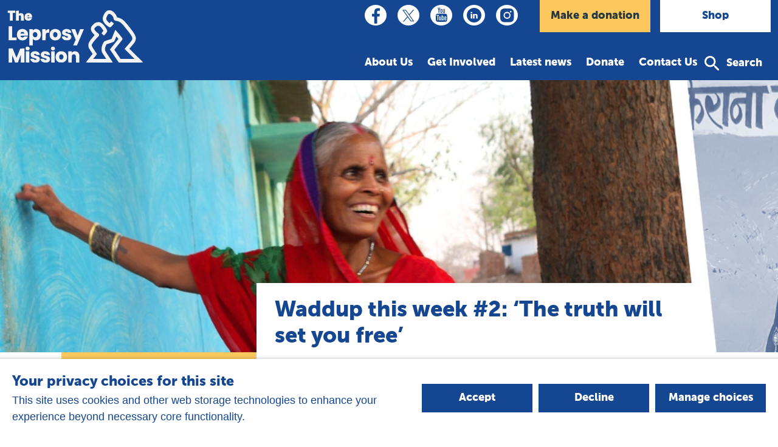

--- FILE ---
content_type: text/html; charset=utf-8
request_url: https://www.leprosymission.org.uk/latest-news/waddup_this_week_2/
body_size: 15734
content:
<!DOCTYPE html>





<html lang="en">
  <head>
    <title>
      
  
    Waddup this week #2: The truth will set you free
  

    </title>
    
      <link href="/static/dist/css/styles.5dfb680c9884.css" rel="stylesheet">
    
    <link href="/static/img/favicon.50f9567e8019.ico" rel="shortcut icon" type="image/ico">
    <link href="https://fonts.googleapis.com/css?family=Open+Sans:400,400i,700,700i&display=swap" rel="stylesheet">
    <link rel="canonical" href="https://www.leprosymission.org.uk/latest-news/waddup_this_week_2/" />

    


<meta name="viewport" content="width=device-width,initial-scale=1">
<meta itemprop="name" content="The Leprosy Mission">

<meta property="og:title" content="Waddup this week #2: ‘The truth will set you free’ - The Leprosy Mission" />
<meta property="og:type" content="article" />
<meta property="og:url" content="https://www.leprosymission.org.uk/latest-news/waddup_this_week_2/" />
<meta property="og:site_name" content="The Leprosy Mission" />

<meta name="twitter:title" content="Waddup this week #2: ‘The truth will set you free’ - The Leprosy Mission">
<meta name="twitter:card" content="summary_large_image">


  <meta name="twitter:site" content="leprosytalk">
  <meta name="twitter:creator" content="leprosytalk">



  <meta name="description" content="Waddup this week is The Leprosy Mission GB CEO Peter Waddup&#39;s Weekly Blog. This is Edition 2" />
  <meta name="twitter:description" content="Waddup this week is The Leprosy Mission GB CEO Peter Waddup&#39;s Weekly Blog. This is Edition 2">
  <meta itemprop="description" content="Waddup this week is The Leprosy Mission GB CEO Peter Waddup&#39;s Weekly Blog. This is Edition 2">
  <meta property="og:description" content="Waddup this week is The Leprosy Mission GB CEO Peter Waddup&#39;s Weekly Blog. This is Edition 2" />



  
  <meta property="og:image" content="https://leprosymission.contentfiles.net/media/images/Sharidah_1_edition_2.9619d590.fill-1200x630.png" />
  <meta name="twitter:image" content="https://leprosymission.contentfiles.net/media/images/Sharidah_1_edition_2.9619d590.fill-1200x630.png">
  <meta itemprop="image" content="https://leprosymission.contentfiles.net/media/images/Sharidah_1_edition_2.9619d590.fill-1200x630.png">



    
    
    <script src="https://private.funnelll.com/scriptserver/scripts?id=abbc88ac-72ce-4702-a74a-110e14e26d31" type="text/javascript" async></script>

<script src="https://www.googleoptimize.com/optimize.js?id=GTM-TKMBZXQ"></script>

<!-- Google Tag Manager -->
<script>(function(w,d,s,l,i){w[l]=w[l]||[];w[l].push({'gtm.start':
new Date().getTime(),event:'gtm.js'});var f=d.getElementsByTagName(s)[0],
j=d.createElement(s),dl=l!='dataLayer'?'&l='+l:'';j.async=true;j.src=
'https://www.googletagmanager.com/gtm.js?id='+i+dl;f.parentNode.insertBefore(j,f);
})(window,document,'script','dataLayer','GTM-WQX5CQZ');</script>
<!-- End Google Tag Manager -->


<!-- Hotjar Tracking Code for http://www.leprosymission.org.uk -->
<script>
    (function(h,o,t,j,a,r){
        h.hj=h.hj||function(){(h.hj.q=h.hj.q||[]).push(arguments)};
        h._hjSettings={hjid:261781,hjsv:6};
        a=o.getElementsByTagName('head')[0];
        r=o.createElement('script');r.async=1;
        r.src=t+h._hjSettings.hjid+j+h._hjSettings.hjsv;
        a.appendChild(r);
    })(window,document,'https://static.hotjar.com/c/hotjar-','.js?sv=');
</script>


<!-- Google tag (gtag.js) -->
<script async src=https://www.googletagmanager.com/gtag/js?id=UA-6119240-1></script>
<script>
  window.dataLayer = window.dataLayer || [];
  function gtag(){dataLayer.push(arguments);}
  gtag('js', new Date());
  gtag('config', 'UA-6119240-1');
  gtag('consent', 'default', {
  'ad_storage': 'denied',
  'analytics_storage': 'denied'
})
</script>

<!-- Google tag (gtag.js) --> <script async src=https://www.googletagmanager.com/gtag/js?id=G-4VSP96MW6M></script> <script> window.dataLayer = window.dataLayer || []; function gtag(){dataLayer.push(arguments);} gtag('js', new Date()); gtag('config', 'G-4VSP96MW6M'); 
gtag('consent', 'default', {
  'ad_storage': 'denied',
  'analytics_storage': 'denied'
})</script>
 

<!-- Google tag (gtag.js) --> <script async src=https://www.googletagmanager.com/gtag/js?id=AW-11045032872></script> <script> window.dataLayer = window.dataLayer || []; function gtag(){dataLayer.push(arguments);} gtag('js', new Date()); gtag('config', 'AW-11045032872'); 
gtag('consent', 'default', {
  'ad_storage': 'denied',
  'analytics_storage': 'denied'
})
</script>

 
<!-- Google tag (gtag.js) --> <script async src=https://www.googletagmanager.com/gtag/js?id=AW-985863607></script> <script> window.dataLayer = window.dataLayer || []; function gtag(){dataLayer.push(arguments);} gtag('js', new Date()); gtag('config', 'AW-985863607'); 
gtag('consent', 'default', {
  'ad_storage': 'denied',
  'analytics_storage': 'denied'
})
</script>

 
<!-- Meta Pixel Code -->
<script>

!function(f,b,e,v,n,t,s)

{if(f.fbq)return;n=f.fbq=function(){n.callMethod?

n.callMethod.apply(n,arguments):n.queue.push(arguments)};

if(!f._fbq)f._fbq=n;n.push=n;n.loaded=!0;n.version='2.0';

n.queue=[];t=b.createElement(e);t.async=!0;

t.src=v;s=b.getElementsByTagName(e)[0];

s.parentNode.insertBefore(t,s)}(window, document,'script',

'https://connect.facebook.net/en_US/fbevents.js');

fbq('init', '492548745476277');

fbq('track', 'PageView');
fbq('consent', 'revoke'); 

</script>

<noscript><img height="1" width="1" style="display:none"

src=https://www.facebook.com/tr?id=492548745476277&ev=PageView&noscript=1

/></noscript>

<!-- End Meta Pixel Code -->
  </head>

  <body>
    
    <svg aria-hidden="true" style="position: absolute; width: 0; height: 0; overflow: hidden;" version="1.1" xmlns="http://www.w3.org/2000/svg" xmlns:xlink="http://www.w3.org/1999/xlink">
<defs>
<symbol id="chevron_left" viewBox="0 0 32 32">
<title>chevron_left</title>
<path fill="none" stroke="#fff" style="stroke: var(--color1, #fff)" stroke-linejoin="miter" stroke-linecap="butt" stroke-miterlimit="4" stroke-width="4.8" d="M24.8 1.6l-14.4 14.4 14.4 14.4"></path>
</symbol>
<symbol id="facebook" viewBox="0 0 32 32">
  <path fill="#154691" fill-rule="evenodd" d="M16.096.224C15.593.149 13.861 0 11.85 0c-4.211 0-7.1 2.57-7.1 7.284v4.062H0v5.514h4.75V31h5.701V16.86h4.732l.727-5.514h-5.46V7.825c0-1.584.429-2.683 2.72-2.683h2.925V.224Z"/>
</symbol>
<symbol id="hamburger_close" viewBox="0 0 19 18">
<title>hamburger_close</title>
<g fill="none" fill-rule="evenodd" stroke="#154691" stroke-linecap="square" stroke-width="2"><path d="m1.515 2.015 16.97 16.97M18.485 2.015l-9.33 9.33-7.64 7.64"/></g>
</symbol>
<symbol id="hamburger" viewBox="0 0 24 24">
<title>hamburger</title>
<g fill="none" fill-rule="evenodd" stroke="#154691" stroke-linecap="square" stroke-width="2"><path d="M1 1.471h24M1 9h24M1 16.529h24"/></g>
</symbol>
<symbol id="search" viewBox="0 0 24 24">
<title>search</title>
<g fill="none" fill-rule="evenodd" stroke="#FFF"><path stroke-linecap="square" stroke-width="2" d="m15.411 15.411 6.165 6.165"/><path stroke-linecap="square" stroke-width="3" d="m18.261 18.261 5.241 5.241"/><circle cx="9.247" cy="9.247" r="7.747" stroke-width="3"/></g>
</symbol>
<symbol id="instagram" viewBox="0 0 32 32">
  <path fill="#154691" fill-rule="evenodd" d="M13.333 10A3.34 3.34 0 0 1 10 13.333 3.34 3.34 0 0 1 6.667 10 3.34 3.34 0 0 1 10 6.667 3.34 3.34 0 0 1 13.333 10Zm1.797 0A5.123 5.123 0 0 0 10 4.87 5.123 5.123 0 0 0 4.87 10 5.123 5.123 0 0 0 10 15.13 5.123 5.123 0 0 0 15.13 10Zm1.406-5.338c0-.664-.534-1.198-1.198-1.198-.664 0-1.198.534-1.198 1.198 0 .664.534 1.198 1.198 1.198.664 0 1.198-.534 1.198-1.198ZM19.999 10c0-1.38.013-2.747-.065-4.127-.078-1.602-.443-3.02-1.614-4.193C17.148.51 15.729.144 14.127.066 12.747-.012 11.38 0 10 0S7.253-.012 5.873.066C4.27.144 2.853.509 1.68 1.68.51 2.852.144 4.271.066 5.873-.012 7.253 0 8.62 0 10s-.013 2.747.065 4.127c.078 1.602.443 3.02 1.614 4.193 1.172 1.171 2.591 1.536 4.193 1.614C7.253 20.012 8.62 20 10 20s2.747.013 4.127-.065c1.602-.078 3.02-.443 4.193-1.614 1.171-1.172 1.536-2.591 1.614-4.193.078-1.38.065-2.747.065-4.127Z"/>
</symbol>
<symbol id="linkedin" viewBox="0 0 84 84">
<g fill="none" fill-rule="evenodd">
<circle fill="#154691" cx="42" cy="42" r="42"/>
<path d="M26.792 31.906c2.994 0 4.87-1.979 4.843-4.453C31.61 24.927 29.786 23 26.844 23 23.927 23 22 24.927 22 27.453c0 2.474 1.849 4.453 4.74 4.453h.052zM44.396 61.23v-14.4c0-.782.078-1.537.286-2.11.625-1.537 2.032-3.125 4.401-3.125 3.1 0 4.35 2.37 4.35 5.833V61.23H62V46.438c0-7.917-4.219-11.615-9.87-11.615-4.534 0-6.577 2.467-7.712 4.232l-.022.035v-3.668h-8.568c.004.105.102 2.89 0 25.807h8.568zm-13.307 0V35.422h-8.594v25.807h8.594z" fill="#FFF" fill-rule="nonzero"/>
</g>
</symbol>
<symbol id="magnifying_glass" viewBox="0 0 32 32">
<title>magnifying_glass</title>
<path stroke-linejoin="miter" stroke-linecap="square" stroke-miterlimit="4" stroke-width="2.4615" d="M18.968 18.968l7.587 7.587"></path>
<path stroke-linejoin="miter" stroke-linecap="square" stroke-miterlimit="4" stroke-width="3.6923" d="M22.475 22.475l6.451 6.451"></path>
<path stroke-linejoin="miter" stroke-linecap="butt" stroke-miterlimit="4" stroke-width="3.6923" d="M20.915 11.381c0 5.266-4.269 9.535-9.535 9.535s-9.535-4.269-9.535-9.535c0-5.266 4.269-9.535 9.535-9.535s9.535 4.269 9.535 9.535z"></path>
</symbol>
<symbol id="pinterest" viewBox="0 0 32 32">
<title>pinterest</title>
<path fill="#cb1f26" style="fill: var(--color6, #cb1f26)" d="M16 0c8.837 0 16 7.163 16 16s-7.163 16-16 16c-8.837 0-16-7.163-16-16s7.163-16 16-16z"></path>
<path fill="#fff" style="fill: var(--color1, #fff)" d="M16.494 5.76c-5.766 0-8.672 4.006-8.672 7.348 0 2.023 0.79 3.823 2.484 4.494 0.278 0.111 0.527 0.005 0.608-0.293 0.056-0.206 0.189-0.726 0.248-0.943 0.081-0.295 0.051-0.399-0.173-0.657-0.488-0.558-0.802-1.282-0.802-2.307 0-2.973 2.294-5.634 5.974-5.634 3.259 0 5.049 1.93 5.049 4.507 0 3.392-1.548 6.257-3.847 6.257-1.27 0-2.219-1.018-1.915-2.267 0.365-1.491 1.071-3.099 1.071-4.175 0-0.963-0.536-1.765-1.639-1.765-1.298 0-2.338 1.302-2.338 3.045 0 1.11 0.386 1.861 0.386 1.861s-1.328 5.455-1.561 6.41c-0.463 1.903-0.071 4.235-0.037 4.47 0.020 0.14 0.206 0.173 0.29 0.067 0.119-0.152 1.666-2.001 2.191-3.85 0.149-0.523 0.854-3.232 0.854-3.232 0.422 0.78 1.654 1.465 2.964 1.465 3.901 0 6.548-3.447 6.548-8.061 0-3.49-3.050-6.74-7.683-6.74z"></path>
</symbol>
<symbol id="plus_close" viewBox="0 0 32 32">
<title>plus_close</title>
<path d="M31.839 4.686l-11.314 11.314 11.314 11.314-4.525 4.525-11.314-11.314-11.314 11.314-4.525-4.525 11.316-11.316-11.316-11.311 4.525-4.525 11.316 11.311 11.311-11.311 4.525 4.525z"></path>
</symbol>
<symbol id="plus" viewBox="0 0 44 36">
<title>plus</title>
<path d="M18.667 0v13.333h13.333v5.333h-13.333v13.333h-5.333v-13.336l-13.333 0.003v-5.333l13.333-0.003v-13.331h5.333z"></path>
</symbol>
<symbol id="twitter" viewBox="0 0 32 32">
  <path fill="#154691" d="M0 .21h7.098l6.561 9.167L21.826 0l1.94.035-9.14 10.66L24 23.79h-7.095l-6.193-8.543L3.147 24h-1.91l8.536-10.002L0 .21Zm6.429 1.354H2.68L17.678 22.4h3.681L6.43 1.564Z"/>
</symbol>
<symbol id="youtube" viewBox="0 0 32 32">
<path fill="#154691" fill-rule="evenodd" d="M12.322 19.688c0 .601-.176.893-.51.893-.193 0-.386-.091-.58-.292v-4.083c.194-.2.387-.292.58-.292.334 0 .51.31.51.912v2.862Zm3.235-2.224v-.62c0-.62.193-.93.58-.93.387 0 .58.31.58.93v.62h-1.16ZM5.52 12.614H1.44v1.277h1.371v7.71h1.301v-7.71H5.52v-1.276Zm3.533 2.297H7.875v5.105c-.264.383-.492.565-.738.565-.158 0-.246-.091-.264-.274-.018-.036-.018-.2-.018-.474v-4.922h-1.16v5.287c0 .474.035.784.106.985.105.346.369.51.738.51.44 0 .879-.274 1.336-.82v.729h1.178v-6.69Zm4.43 2.024c0-.638-.036-1.076-.123-1.349-.141-.51-.458-.766-.932-.766-.422 0-.826.256-1.196.73v-2.935h-1.177v8.987h1.177v-.657c.387.493.791.748 1.196.748.474 0 .79-.255.932-.766.087-.273.122-.729.122-1.33v-2.662Zm4.412 2.352h-1.196c0 .474-.017.747-.017.82-.07.31-.246.474-.528.474-.404 0-.597-.31-.597-.93v-1.185h2.338v-1.385c0-.71-.124-1.222-.37-1.568-.316-.455-.79-.693-1.37-.693-.598 0-1.073.238-1.407.693-.246.346-.352.857-.352 1.568v2.352c0 .71.123 1.24.37 1.567.334.456.808.693 1.423.693.598 0 1.09-.237 1.407-.73.14-.218.228-.455.263-.729.018-.127.036-.382.036-.783v-.164ZM9.967 4.266c0-.62-.194-.948-.563-.948-.387 0-.562.328-.562.948V7.11c0 .62.175.93.562.93.37 0 .563-.31.563-.93V4.266Zm9.369 12.997c0 1.55 0 3.209-.351 4.74-.23 1.057-1.073 1.841-2.075 1.969-2.408.273-4.834.273-7.242.273-2.408 0-4.834 0-7.242-.273C1.424 23.844.58 23.06.35 22.002 0 20.473 0 18.813 0 17.264c0-1.568.018-3.226.351-4.74.23-1.075 1.073-1.859 2.092-1.968 2.391-.274 4.817-.274 7.225-.274 2.426 0 4.851 0 7.242.274 1.002.11 1.846.893 2.092 1.969.334 1.513.334 3.171.334 4.74ZM6.064 5.396V9.06h-1.3V5.396c-.123-.656-.387-1.604-.809-2.88C3.691 1.677 3.392.838 3.129 0H4.5l.932 3.555L6.328 0h1.318L6.064 5.396Zm5.08 1.476c0 .711-.122 1.258-.369 1.586a1.617 1.617 0 0 1-1.37.693c-.599 0-1.055-.237-1.372-.693-.246-.346-.369-.875-.369-1.586v-2.37c0-.71.123-1.239.369-1.585.317-.456.773-.693 1.371-.693.58 0 1.037.237 1.371.693.247.346.37.875.37 1.586v2.37Zm3.182 2.188v-.73c-.474.548-.914.821-1.353.821-.37 0-.633-.164-.756-.492-.07-.219-.106-.529-.106-1.003v-5.34h1.178v4.957c0 .292 0 .438.018.474.017.201.123.292.28.292.23 0 .476-.182.739-.565V2.315h1.178V9.06h-1.178Z"/>
</symbol>
<symbol id="hotspot" viewBox="0 0 24 24">
  <g id="Icons/Symbols/Hotspot" stroke="none" stroke-width="1" fill="none" fill-rule="evenodd">
    <circle id="Oval" fill="currentColor" cx="12" cy="12" r="5"></circle>
    <circle id="Oval-Copy" stroke="currentColor" stroke-width="3" cx="12" cy="12" r="10.5"></circle>
  </g>
</symbol>
<symbol id ="arrow-left" viewBox="2 4 20 12">
  <g id="Icons-/-Arrow-/-Left" stroke="none" stroke-width="1" fill="none" fill-rule="evenodd">
    <path d="M8,4.34314575 L9.41421356,5.75735931 L6.17114575,8.99914575 L18,9 L18,11 L6.17114575,10.9991458 L9.41421356,14.2426407 L8,15.6568542 L2.34314575,10 L8,4.34314575 Z" id="Shape" fill="currentColor"></path>
<symbol id="play" viewbox="-10 0 80 60">
  <g id="Icons/Symbols/Play/Large" stroke="none" stroke-width="1" fill="none" fill-rule="evenodd">
    <path d="M30.0000286,60.0000286 C46.5625286,60.0000286 60.0000286,46.5625286 60.0000286,30.0000286 C60.0000286,13.4375286 46.5625286,2.86102295e-05 30.0000286,2.86102295e-05 C13.4375286,2.86102295e-05 2.86102295e-05,13.4375286 2.86102295e-05,30.0000286 C2.86102295e-05,46.5625286 13.4375286,60.0000286 30.0000286,60.0000286 Z" id="Path" stroke="#FFFFFF" stroke-width="5" fill-opacity="0.2" fill="#000000"></path>
    <path d="M24.0000191,42.0000429 C23.656271,42.0000429 23.3125206,41.9062928 23.0000191,41.7500426 C22.3750195,41.3750422 22.0000191,40.7187914 22.0000191,40.0000405 L22.0000191,20.0000167 C22.0000191,19.2812658 22.3750195,18.6250151 23.0000191,18.2500146 C23.625021,17.9062642 24.4062719,17.9062642 25.0000191,18.2812646 L42.0000429,28.2812766 C42.6250437,28.625027 43.0000441,29.2812778 43.0000441,30.0000286 C43.0000441,30.7187795 42.6250437,31.3750302 42.0000429,31.7187807 L25.0000191,41.7187926 C24.6875223,41.9062928 24.3437719,42.0000429 24.0000191,42.0000429 Z" id="Path" fill="#FFFFFF"></path>
</g>
</symbol>
<symbol id ="play-small" viewbox=" 0 0 24 24">
    <g id="Icons/Symbols/Play/Small" stroke="none" stroke-width="1" fill="none" fill-rule="evenodd">
        <path d="M10,2 C12.2083333,2 14.2082771,2.8959282 15.6561745,4.34382553 C17.1040718,5.79172286 18,7.79166667 18,10 C18,12.2083333 17.1040718,14.2082771 15.6561745,15.6561745 C14.2082771,17.1040718 12.2083333,18 10,18 C7.79166667,18 5.79172286,17.1040718 4.34382553,15.6561745 C2.8959282,14.2082771 2,12.2083333 2,10 C2,7.79166667 2.8959282,5.79172286 4.34382553,4.34382553 C5.79172286,2.8959282 7.79166667,2 10,2 Z" id="Path" stroke="currentColor" stroke-width="2"></path>
        <path d="M7.63492063,14 C7.52579365,14 7.41666667,13.9687553 7.31746032,13.9166807 C7.11904762,13.7917017 7,13.5729884 7,13.3334454 L7,6.66789897 C7,6.4283559 7.11904762,6.20964265 7.31746032,6.08466366 C7.51587302,5.97009958 7.76388889,5.97009958 7.95238095,6.09507858 L13.3492063,9.42785177 C13.547619,9.54241585 13.6666667,9.76112909 13.6666667,10.0006722 C13.6666667,10.2402152 13.547619,10.4589285 13.3492063,10.5734926 L7.95238095,13.9062658 C7.8531746,13.9687553 7.74404762,14 7.63492063,14 Z" id="Path" fill="currentColor"></path>
    </g>

<symbol id="arrow-right">
  <g id="❤️-Icons" stroke="none" stroke-width="1" fill="none" fill-rule="evenodd">
    <g id="Icons-/-Arrow-/-Right" transform="translate(-2.000000, -4.000000)" fill="currentColor">
        <path d="M8,4.34314575 L9.41421356,5.75735931 L6.17114575,8.99914575 L18,9 L18,11 L6.17114575,10.9991458 L9.41421356,14.2426407 L8,15.6568542 L2.34314575,10 L8,4.34314575 Z" id="Shape" transform="translate(10.171573, 10.000000) scale(-1, 1) translate(-10.171573, -10.000000) "></path>
    </g>
</g>
</symbol>

<symbol id="thumbs_up" viewbox=" 0 0 24 24">
  <path d="M9.683.667c.65.05 1.6.867 1.6 2.217 0 1.2-.466 2.367-.716 3-.034.1-.084.217-.117.3h4.167c.666 0 1.283.467 1.366 1.133.067.534-.2 1.017-.633 1.267.4.233.65.65.65 1.117 0 .6-.433 1.116-1 1.25.283.233.45.583.45.966 0 .6-.433 1.117-1 1.25.333.3.517.75.417 1.25-.117.6-.7 1.017-1.317 1.017H10c-1.55 0-2.967-.217-4.533-.667 0-.066.016-.133.016-.2V6.584c0-.033-.016-.083-.016-.117.916-.633 1.883-1.7 2.266-2.133.117-.117.2-.25.267-.4.233-.483.8-1.733.917-2.583.066-.45.366-.7.766-.684ZM3.65 5.884c.4 0 .7.317.7.717v7.966c0 .384-.317.7-.7.7H.867a.704.704 0 0 1-.7-.7V6.584c0-.383.316-.7.7-.7Zm-1.383 6.7a.74.74 0 0 0-.734.733c0 .4.334.734.734.734A.74.74 0 0 0 3 13.317a.74.74 0 0 0-.733-.733Z" fill="#FFF" fill-rule="evenodd"/>
</symbol>

<symbol id="thumbs_down" viewbox=" 0 0 24 24">
  <path d="M9.683 15.738c.65-.05 1.6-.866 1.6-2.216 0-1.2-.466-2.367-.716-3-.034-.1-.084-.217-.117-.3h4.167c.666 0 1.283-.467 1.366-1.134a1.272 1.272 0 0 0-.633-1.266c.4-.234.65-.65.65-1.117 0-.6-.433-1.117-1-1.25.283-.233.45-.583.45-.967 0-.6-.433-1.116-1-1.25.333-.3.517-.75.417-1.25-.117-.6-.7-1.016-1.317-1.016H10c-1.55 0-2.967.216-4.533.666 0 .067.016.134.016.2v7.984c0 .033-.016.083-.016.116.916.634 1.883 1.7 2.266 2.134.117.116.2.25.267.4.233.483.8 1.733.917 2.583.066.45.366.7.766.683ZM3.65 10.522c.4 0 .7-.317.7-.717V1.838c0-.383-.317-.7-.7-.7H.867c-.384 0-.7.317-.7.7v7.984c0 .383.316.7.7.7Zm-1.383-6.7a.74.74 0 0 1-.734-.734c0-.4.334-.733.734-.733.4 0 .733.333.733.733a.74.74 0 0 1-.733.734Z" fill="#FFF" fill-rule="evenodd"/>
</symbol>
<symbol id="candle">
  <ellipse
  class="flame-ring-2"
  opacity="0.6"
  cx="84"
  cy="83.9169"
  rx="84"
  ry="83.9169"
  fill="url(#paint0_radial_345_349)"
  />
  <ellipse
  class="flame-ring-1"
  opacity="0.6"
  cx="83.9994"
  cy="83.9169"
  rx="54.6283"
  ry="54.5742"
  fill="#FCC75D"
  />
  <path
  d="M64.4126 129.897C64.4126 128.002 70.42 126.738 73.4237 126.343C77.9768 122.742 95.8726 124.369 104.251 125.633C104.093 155.798 103.682 216.46 103.303 217.787C102.923 219.114 79.4312 213.918 67.7325 211.154C66.6259 184.858 64.4126 131.792 64.4126 129.897Z"
  fill="white"
  />
  <path
  class="flame"
  d="M64.6485 82.9905C55.3528 102.511 73.5806 115.288 83.8565 119.236H84.5679C122.51 97.631 102.748 66.0126 88.1249 52.9041C86.6073 63.1382 71.8416 77.2259 64.6485 82.9905Z"
  fill="#E16A54"
  />
  <path
  d="M86.7021 77.3049C60.3327 93.9827 73.9758 107.628 84.0936 112.366C96.6618 102.18 95.4762 94.5987 91.682 91.9928C88.6467 89.9081 87.0974 81.3322 86.7021 77.3049Z"
  fill="url(#paint1_linear_345_349)"
  />
  <rect
  x="83.3828"
  y="107.391"
  width="1.42281"
  height="23.2163"
  fill="black"
  />
  <defs>
  <radialGradient
      id="paint0_radial_345_349"
      cx="0"
      cy="0"
      r="1"
      gradientUnits="userSpaceOnUse"
      gradientTransform="translate(84 83.9169) rotate(90) scale(83.9169 84)"
  >
      <stop stop-color="#FFC617" stop-opacity="0.11" />
      <stop offset="1" stop-color="#FDD583" />
  </radialGradient>
  <linearGradient
      id="paint1_linear_345_349"
      x1="82.8446"
      y1="77.3049"
      x2="82.8446"
      y2="112.366"
      gradientUnits="userSpaceOnUse"
  >
      <stop stop-color="#E16A54" />
      <stop offset="1" stop-color="#FED801" />
  </linearGradient>
  </defs>
</symbol>
<symbol id="legator_candle">
  <ellipse class="flame-ring-2" opacity="0.6" cx="84" cy="83.9169" rx="84" ry="83.9169" fill="url(#paint0_radial_345_176)"/>
  <ellipse class="flame-ring-1" opacity="0.6" cx="83.9994" cy="83.9169" rx="54.6283" ry="54.5742" fill="#FCC75D"/>
  <path d="M64.4126 129.897C64.4126 128.002 70.42 126.738 73.4237 126.343C77.9768 122.742 95.8726 124.369 104.251 125.633C104.093 155.798 103.879 214.173 103.5 215.5C103.121 216.827 80.5 221.5 68 224C66.8934 197.704 64.4126 131.792 64.4126 129.897Z" fill="white"/>
  <path d="M65.5 166.5C74 158 102.5 160 104.5 134.5V134.792C104.5 141.519 104.5 147.998 104 161C103.63 170.614 85.5664 177.002 75 181.5C70 183.629 66.5 187.5 66.5 187.5L66 176.5L65.5 166.5Z" fill="#15468F"/>
  <path d="M67.5 211L66.5 197.5C77 189 82.0895 191.139 91.5 186C99.357 181.71 103.915 175.544 104 170.32C104 170.216 104 170.109 104 170C104.002 170.106 104.002 170.213 104 170.32C104.016 176.709 104.499 173.021 104 186C103.647 195.183 86.5789 200.192 76 204.5C71.6032 206.29 67.5 211 67.5 211Z" fill="#15468F"/>
  <path class="flame" d="M64.6485 82.9905C55.3528 102.511 73.5806 115.288 83.8565 119.236H84.5679C122.51 97.631 102.748 66.0126 88.1249 52.9041C86.6073 63.1382 71.8416 77.2259 64.6485 82.9905Z" fill="#E16A54"/>
  <path d="M86.7021 77.3049C60.3327 93.9827 73.9758 107.628 84.0936 112.366C96.6618 102.18 95.4762 94.5987 91.682 91.9928C88.6467 89.9081 87.0974 81.3322 86.7021 77.3049Z" fill="url(#paint1_linear_345_176)"/>
  <rect x="83.3828" y="107.391" width="1.42281" height="23.2163" fill="black"/>
  <defs>
    <radialGradient id="paint0_radial_345_176" cx="0" cy="0" r="1" gradientUnits="userSpaceOnUse" gradientTransform="translate(84 83.9169) rotate(90) scale(83.9169 84)">
      <stop stop-color="#FFC617" stop-opacity="0.11"/>
      <stop offset="1" stop-color="#FDD583"/>
    </radialGradient>
    <linearGradient id="paint1_linear_345_176" x1="82.8446" y1="77.3049" x2="82.8446" y2="112.366" gradientUnits="userSpaceOnUse">
      <stop stop-color="#E16A54"/>
      <stop offset="1" stop-color="#FED801"/>
    </linearGradient>
  </defs>
</symbol>
<symbol id="arrow-up" viewbox=" 1 1 14 14">
  <path d="M7.99967 0.666648L15.333 7.99998L14.0497 9.30623L8.91634 4.1729L8.91634 15.3333L7.08301 15.3333L7.08301 4.1729L1.94967 9.30623L0.666339 7.99998L7.99967 0.666648Z" fill="white"/>
</symbol>
</defs>
</svg>


    

    <header class="header">
      


<div class="header--mobile">
  


<input type="checkbox" id="nav-toggle" class="visually-hidden">

<div class="header__container">
  <div class="header__top-row">
    
      

<a
  href="https://www.theleprosymissionshop.com/"
  class="button button--secondary  button--tab header__cta-button "
>
  Shop
</a>

    
    

<div class="donate-dropdown">
    
      <div class="block-CTA">

<a
  href="https://actions.leprosymission.org.uk/page/183022/donate/1?ea.tracking.id=wwbtn"
  class="button button--red  donate-btn--link "
>
  Make a donation
</a>
</div>
    
</div>




    <label for="nav-toggle" class="nav-toggle">
      <div class="nav-toggle__open button button--tab button--secondary">
        <div class="visually-hidden">Open Menu</div>
        <svg class="icon">
          <use xlink:href="#hamburger" />
        </svg>
      </div>

      <div class="nav-toggle__close button button--tab button--secondary">
        <div class="visually-hidden">Close menu</div>
        <svg class="icon">
          <use xlink:href="#hamburger_close" />
        </svg>
      </div>
    </label>
  </div>

  <a href="/" class="header__logo logo"><span class="visually-hidden">Home</span></a>
</div>

<div class="nav--mobile">
  <div class="header__container">
    

<form
  class="search-form "
  action="/search/"
  method="GET"
>
  <label for="search-input-mobile" class="visually-hidden">Search query</label>
  <input type="search" id="search-input-mobile" class="search-form__input" name="query" value="" placeholder="Search">

  <button class="search-form__button">
    <span class="visually-hidden">Search</span>
    <svg class="icon">
      <use xlink:href="#magnifying_glass" />
    </svg>
  </button>
</form>




  </div>

  






  <nav class="tree-nav  tree-nav--mobile-header">

    
    

      
        
        
          
          <ul class="tree-nav__root-tree">
        

      

      <li class="tree-nav__item ">

        <a
          class="tree-nav__link"
          href="/about/"
        >
          About Us
        </a>

      
      
    

      
        
        
          
          <button
            class="tree-nav__toggle"
            aria-controls="tree-nav__sub-tree--tree-nav--mobile-header-2"
            aria-expanded="false"
            aria-selected="false"
            aria-label="Toggle submenu"
            tabindex="0"
          >
            <svg class="icon tree-nav__toggle-icon">
              <use xlink:href="#plus" />
            </svg>
          </button>
          <ul
            class="tree-nav__sub-tree"
            id="tree-nav__sub-tree--tree-nav--mobile-header-2"
            aria-hidden="true"
          >
        

      

      <li class="tree-nav__item ">

        <a
          class="tree-nav__link"
          href="/about/about-leprosy/"
        >
          What is Leprosy?
        </a>

      
      
    

      
        
        </li>
      

      <li class="tree-nav__item ">

        <a
          class="tree-nav__link"
          href="/about/who-we-support/"
        >
          Who we support
        </a>

      
      
    

      
        
        </li>
      

      <li class="tree-nav__item ">

        <a
          class="tree-nav__link"
          href="/about/how-we-work/"
        >
          How we work
        </a>

      
      
    

      
        
        </li>
      

      <li class="tree-nav__item ">

        <a
          class="tree-nav__link"
          href="/about/where-we-work/"
        >
          Where we work
        </a>

      
      
    

      
        
        </li>
      

      <li class="tree-nav__item ">

        <a
          class="tree-nav__link"
          href="/about/working-partnership/"
        >
          Working in partnership
        </a>

      
      
    

      
        
        </li>
      

      <li class="tree-nav__item ">

        <a
          class="tree-nav__link"
          href="/about/our-history/"
        >
          Our history
        </a>

      
      
    

      
        
        </li>
      

      <li class="tree-nav__item ">

        <a
          class="tree-nav__link"
          href="/about/latest-impact-report/"
        >
          Latest Impact Report
        </a>

      
      
    

      
        
        </li>
      

      <li class="tree-nav__item ">

        <a
          class="tree-nav__link"
          href="/about/safeguarding/"
        >
          Safeguarding
        </a>

      
      
    

      
        
        </li>
      

      <li class="tree-nav__item ">

        <a
          class="tree-nav__link"
          href="/about/how-your-money-spent/"
        >
          How your money is spent
        </a>

      
      
    

      
        
        </li>
      

      <li class="tree-nav__item ">

        <a
          class="tree-nav__link"
          href="/about/our-promise-you/"
        >
          Our promise to you
        </a>

      
      
    

      
        
        </li>
      

      <li class="tree-nav__item ">

        <a
          class="tree-nav__link"
          href="/about/what-do-i-do-if-i-think-i-have-leprosy/"
        >
          What do I do if I think I have leprosy?
        </a>

      
      
    

      
        
        </li>
      

      <li class="tree-nav__item ">

        <a
          class="tree-nav__link"
          href="/about/faqs/"
        >
          FAQs
        </a>

      
      
    

      
        
        </li>
      

      <li class="tree-nav__item ">

        <a
          class="tree-nav__link"
          href="/about/empowering-women-and-girls-through-leprosy-care-and-support/"
        >
          Empowering Women and Girls Through Leprosy Care and Support
        </a>

      
        </li>
      </ul>
      
      
    

      
        
        </li>
      

      <li class="tree-nav__item ">

        <a
          class="tree-nav__link"
          href="/get-involved/"
        >
          Get Involved
        </a>

      
      
    

      
        
        
          
          <button
            class="tree-nav__toggle"
            aria-controls="tree-nav__sub-tree--tree-nav--mobile-header-16"
            aria-expanded="false"
            aria-selected="false"
            aria-label="Toggle submenu"
            tabindex="0"
          >
            <svg class="icon tree-nav__toggle-icon">
              <use xlink:href="#plus" />
            </svg>
          </button>
          <ul
            class="tree-nav__sub-tree"
            id="tree-nav__sub-tree--tree-nav--mobile-header-16"
            aria-hidden="true"
          >
        

      

      <li class="tree-nav__item ">

        <a
          class="tree-nav__link"
          href="/get-involved/your-region/"
        >
          In your region
        </a>

      
      
    

      
        
        </li>
      

      <li class="tree-nav__item ">

        <a
          class="tree-nav__link"
          href="/get-involved/fundraise/"
        >
          Fundraise
        </a>

      
      
    

      
        
        </li>
      

      <li class="tree-nav__item ">

        <a
          class="tree-nav__link"
          href="/get-involved/pray/"
        >
          Pray
        </a>

      
      
    

      
        
        </li>
      

      <li class="tree-nav__item ">

        <a
          class="tree-nav__link"
          href="/get-involved/children-and-young-people/"
        >
          Young people
        </a>

      
      
    

      
        
        </li>
      

      <li class="tree-nav__item ">

        <a
          class="tree-nav__link"
          href="/get-involved/resources/"
        >
          Resources
        </a>

      
      
    

      
        
        </li>
      

      <li class="tree-nav__item ">

        <a
          class="tree-nav__link"
          href="/get-involved/volunteer/"
        >
          Volunteer
        </a>

      
      
    

      
        
        </li>
      

      <li class="tree-nav__item ">

        <a
          class="tree-nav__link"
          href="/get-involved/partner-us/"
        >
          Partner with us
        </a>

      
      
    

      
        
        </li>
      

      <li class="tree-nav__item ">

        <a
          class="tree-nav__link"
          href="/get-involved/jobs/"
        >
          Jobs
        </a>

      
      
    

      
        
        </li>
      

      <li class="tree-nav__item ">

        <a
          class="tree-nav__link"
          href="/get-involved/schools/"
        >
          Schools
        </a>

      
      
    

      
        
        </li>
      

      <li class="tree-nav__item ">

        <a
          class="tree-nav__link"
          href="/get-involved/leprosy-sunday-2026-resources/"
        >
          Leprosy Sunday 2026 Resources
        </a>

      
      
    

      
        
        </li>
      

      <li class="tree-nav__item ">

        <a
          class="tree-nav__link"
          href="/get-involved/i-am-nisha/"
        >
          I Am Nisha - World Leprosy Day 2026
        </a>

      
        </li>
      </ul>
      
      
    

      
        
        </li>
      

      <li class="tree-nav__item tree-nav__item--active">

        <a
          class="tree-nav__link"
          href="/latest-news/"
        >
          Latest news
        </a>

      
      
    

      
        
        </li>
      

      <li class="tree-nav__item ">

        <a
          class="tree-nav__link"
          href="/donate/"
        >
          Donate
        </a>

      
      
    

      
        
        
          
          <button
            class="tree-nav__toggle"
            aria-controls="tree-nav__sub-tree--tree-nav--mobile-header-29"
            aria-expanded="false"
            aria-selected="false"
            aria-label="Toggle submenu"
            tabindex="0"
          >
            <svg class="icon tree-nav__toggle-icon">
              <use xlink:href="#plus" />
            </svg>
          </button>
          <ul
            class="tree-nav__sub-tree"
            id="tree-nav__sub-tree--tree-nav--mobile-header-29"
            aria-hidden="true"
          >
        

      

      <li class="tree-nav__item ">

        <a
          class="tree-nav__link"
          href="/donate/donate/"
        >
          Donate
        </a>

      
      
    

      
        
        </li>
      

      <li class="tree-nav__item ">

        <a
          class="tree-nav__link"
          href="/donate/raise-money-virtual-collection-box/"
        >
          Fundraise
        </a>

      
      
    

      
        
        </li>
      

      <li class="tree-nav__item ">

        <a
          class="tree-nav__link"
          href="/donate/give-a-gift-in-memory/"
        >
          Remembering loved ones
        </a>

      
      
    

      
        
        </li>
      

      <li class="tree-nav__item ">

        <a
          class="tree-nav__link"
          href="/donate/leave-gift-your-will/"
        >
          Leave a gift in your Will
        </a>

      
      
    

      
        
        </li>
      

      <li class="tree-nav__item ">

        <a
          class="tree-nav__link"
          href="/donate/donation-faqs/"
        >
          Donation FAQs
        </a>

      
      
    

      
        
        </li>
      

      <li class="tree-nav__item ">

        <a
          class="tree-nav__link"
          href="/donate/other-ways-give/"
        >
          Other ways to give
        </a>

      
      
    

      
        
        </li>
      

      <li class="tree-nav__item ">

        <a
          class="tree-nav__link"
          href="/donate/in-memory/"
        >
          Give a gift in memory
        </a>

      
      
    

      
        
        </li>
      

      <li class="tree-nav__item ">

        <a
          class="tree-nav__link"
          href="/donate/manage-your-direct-debit/"
        >
          Manage your Direct Debit
        </a>

      
        </li>
      </ul>
      
      
    

      
        
        </li>
      

      <li class="tree-nav__item ">

        <a
          class="tree-nav__link"
          href="/contact-us/"
        >
          Contact Us
        </a>

      
        </li>
      </ul>
      
      
    

    <div class="search js-search-toggle">
      <svg class="icon">
        <use xlink:href="#search" /></svg>
        Search
    </div>
  </nav>



  <div class="header__container">
    <ul class="social">
  
  <li>
    <a href="https://www.facebook.com/TheLeprosyMissionEnglandandWales" class="facebook">
      <span class="visually-hidden">facebook</span>
      <svg class="icon">
        <use xlink:href="#facebook" />
      </svg>
    </a>
  </li>


  
  <li>
    <a href="https://twitter.com/leprosytalk" class="twitter">
      <span class="visually-hidden">twitter</span>
      <svg class="icon">
        <use xlink:href="#twitter" />
      </svg>
    </a>
  </li>


  
  <li>
    <a href="https://www.youtube.com/c/leprosymission" class="youtube">
      <span class="visually-hidden">youtube</span>
      <svg class="icon">
        <use xlink:href="#youtube" />
      </svg>
    </a>
  </li>


  
  <li>
    <a href="https://www.linkedin.com/company/the-leprosy-mission" class="linkedin">
      <span class="visually-hidden">linkedin</span>
      <svg class="icon">
        <use xlink:href="#linkedin" />
      </svg>
    </a>
  </li>


  

  
  <li>
    <a href="https://www.instagram.com/leprosymission/" class="instagram">
      <span class="visually-hidden">instagram</span>
      <svg class="icon">
        <use xlink:href="#instagram" />
      </svg>
    </a>
  </li>


</ul>

  </div>
</div>

</div>

<div class="header--desktop">
  

<div class="header__container container">
  <a href="/" class="header__logo logo"><span class="visually-hidden">Home</span></a>

  <div class="header__right-column">
    <div class="header__top-row">
      <ul class="social">
  
  <li>
    <a href="https://www.facebook.com/TheLeprosyMissionEnglandandWales" class="facebook">
      <span class="visually-hidden">facebook</span>
      <svg class="icon">
        <use xlink:href="#facebook" />
      </svg>
    </a>
  </li>


  
  <li>
    <a href="https://twitter.com/leprosytalk" class="twitter">
      <span class="visually-hidden">twitter</span>
      <svg class="icon">
        <use xlink:href="#twitter" />
      </svg>
    </a>
  </li>


  
  <li>
    <a href="https://www.youtube.com/c/leprosymission" class="youtube">
      <span class="visually-hidden">youtube</span>
      <svg class="icon">
        <use xlink:href="#youtube" />
      </svg>
    </a>
  </li>


  
  <li>
    <a href="https://www.linkedin.com/company/the-leprosy-mission" class="linkedin">
      <span class="visually-hidden">linkedin</span>
      <svg class="icon">
        <use xlink:href="#linkedin" />
      </svg>
    </a>
  </li>


  

  
  <li>
    <a href="https://www.instagram.com/leprosymission/" class="instagram">
      <span class="visually-hidden">instagram</span>
      <svg class="icon">
        <use xlink:href="#instagram" />
      </svg>
    </a>
  </li>


</ul>


      

<div class="donate-dropdown">
    
      <div class="block-CTA">

<a
  href="https://actions.leprosymission.org.uk/page/183022/donate/1?ea.tracking.id=wwbtn"
  class="button button--red  donate-btn--link "
>
  Make a donation
</a>
</div>
    
</div>



      
        

<a
  href="https://www.theleprosymissionshop.com/"
  class="button button--secondary  button--tab header__cta-button "
>
  Shop
</a>

      

    </div>

    <div class="header__bottom-row">
      






  <nav class="tree-nav  tree-nav--mobile-header desktop-header-nav">

    
    

      
        
        
          
          <ul class="tree-nav__root-tree">
        

      

      <li class="tree-nav__item ">

        <a
          class="tree-nav__link"
          href="/about/"
        >
          About Us
        </a>

      
      
    

      
        
        
          
          <button
            class="tree-nav__toggle"
            aria-controls="tree-nav__sub-tree--tree-nav--mobile-header desktop-header-nav-2"
            aria-expanded="false"
            aria-selected="false"
            aria-label="Toggle submenu"
            tabindex="0"
          >
            <svg class="icon tree-nav__toggle-icon">
              <use xlink:href="#plus" />
            </svg>
          </button>
          <ul
            class="tree-nav__sub-tree"
            id="tree-nav__sub-tree--tree-nav--mobile-header desktop-header-nav-2"
            aria-hidden="true"
          >
        

      

      <li class="tree-nav__item ">

        <a
          class="tree-nav__link"
          href="/about/about-leprosy/"
        >
          What is Leprosy?
        </a>

      
      
    

      
        
        </li>
      

      <li class="tree-nav__item ">

        <a
          class="tree-nav__link"
          href="/about/who-we-support/"
        >
          Who we support
        </a>

      
      
    

      
        
        </li>
      

      <li class="tree-nav__item ">

        <a
          class="tree-nav__link"
          href="/about/how-we-work/"
        >
          How we work
        </a>

      
      
    

      
        
        </li>
      

      <li class="tree-nav__item ">

        <a
          class="tree-nav__link"
          href="/about/where-we-work/"
        >
          Where we work
        </a>

      
      
    

      
        
        </li>
      

      <li class="tree-nav__item ">

        <a
          class="tree-nav__link"
          href="/about/working-partnership/"
        >
          Working in partnership
        </a>

      
      
    

      
        
        </li>
      

      <li class="tree-nav__item ">

        <a
          class="tree-nav__link"
          href="/about/our-history/"
        >
          Our history
        </a>

      
      
    

      
        
        </li>
      

      <li class="tree-nav__item ">

        <a
          class="tree-nav__link"
          href="/about/latest-impact-report/"
        >
          Latest Impact Report
        </a>

      
      
    

      
        
        </li>
      

      <li class="tree-nav__item ">

        <a
          class="tree-nav__link"
          href="/about/safeguarding/"
        >
          Safeguarding
        </a>

      
      
    

      
        
        </li>
      

      <li class="tree-nav__item ">

        <a
          class="tree-nav__link"
          href="/about/how-your-money-spent/"
        >
          How your money is spent
        </a>

      
      
    

      
        
        </li>
      

      <li class="tree-nav__item ">

        <a
          class="tree-nav__link"
          href="/about/our-promise-you/"
        >
          Our promise to you
        </a>

      
      
    

      
        
        </li>
      

      <li class="tree-nav__item ">

        <a
          class="tree-nav__link"
          href="/about/what-do-i-do-if-i-think-i-have-leprosy/"
        >
          What do I do if I think I have leprosy?
        </a>

      
      
    

      
        
        </li>
      

      <li class="tree-nav__item ">

        <a
          class="tree-nav__link"
          href="/about/faqs/"
        >
          FAQs
        </a>

      
      
    

      
        
        </li>
      

      <li class="tree-nav__item ">

        <a
          class="tree-nav__link"
          href="/about/empowering-women-and-girls-through-leprosy-care-and-support/"
        >
          Empowering Women and Girls Through Leprosy Care and Support
        </a>

      
        </li>
      </ul>
      
      
    

      
        
        </li>
      

      <li class="tree-nav__item ">

        <a
          class="tree-nav__link"
          href="/get-involved/"
        >
          Get Involved
        </a>

      
      
    

      
        
        
          
          <button
            class="tree-nav__toggle"
            aria-controls="tree-nav__sub-tree--tree-nav--mobile-header desktop-header-nav-16"
            aria-expanded="false"
            aria-selected="false"
            aria-label="Toggle submenu"
            tabindex="0"
          >
            <svg class="icon tree-nav__toggle-icon">
              <use xlink:href="#plus" />
            </svg>
          </button>
          <ul
            class="tree-nav__sub-tree"
            id="tree-nav__sub-tree--tree-nav--mobile-header desktop-header-nav-16"
            aria-hidden="true"
          >
        

      

      <li class="tree-nav__item ">

        <a
          class="tree-nav__link"
          href="/get-involved/your-region/"
        >
          In your region
        </a>

      
      
    

      
        
        </li>
      

      <li class="tree-nav__item ">

        <a
          class="tree-nav__link"
          href="/get-involved/fundraise/"
        >
          Fundraise
        </a>

      
      
    

      
        
        </li>
      

      <li class="tree-nav__item ">

        <a
          class="tree-nav__link"
          href="/get-involved/pray/"
        >
          Pray
        </a>

      
      
    

      
        
        </li>
      

      <li class="tree-nav__item ">

        <a
          class="tree-nav__link"
          href="/get-involved/children-and-young-people/"
        >
          Young people
        </a>

      
      
    

      
        
        </li>
      

      <li class="tree-nav__item ">

        <a
          class="tree-nav__link"
          href="/get-involved/resources/"
        >
          Resources
        </a>

      
      
    

      
        
        </li>
      

      <li class="tree-nav__item ">

        <a
          class="tree-nav__link"
          href="/get-involved/volunteer/"
        >
          Volunteer
        </a>

      
      
    

      
        
        </li>
      

      <li class="tree-nav__item ">

        <a
          class="tree-nav__link"
          href="/get-involved/partner-us/"
        >
          Partner with us
        </a>

      
      
    

      
        
        </li>
      

      <li class="tree-nav__item ">

        <a
          class="tree-nav__link"
          href="/get-involved/jobs/"
        >
          Jobs
        </a>

      
      
    

      
        
        </li>
      

      <li class="tree-nav__item ">

        <a
          class="tree-nav__link"
          href="/get-involved/schools/"
        >
          Schools
        </a>

      
      
    

      
        
        </li>
      

      <li class="tree-nav__item ">

        <a
          class="tree-nav__link"
          href="/get-involved/leprosy-sunday-2026-resources/"
        >
          Leprosy Sunday 2026 Resources
        </a>

      
      
    

      
        
        </li>
      

      <li class="tree-nav__item ">

        <a
          class="tree-nav__link"
          href="/get-involved/i-am-nisha/"
        >
          I Am Nisha - World Leprosy Day 2026
        </a>

      
        </li>
      </ul>
      
      
    

      
        
        </li>
      

      <li class="tree-nav__item tree-nav__item--active">

        <a
          class="tree-nav__link"
          href="/latest-news/"
        >
          Latest news
        </a>

      
      
    

      
        
        </li>
      

      <li class="tree-nav__item ">

        <a
          class="tree-nav__link"
          href="/donate/"
        >
          Donate
        </a>

      
      
    

      
        
        
          
          <button
            class="tree-nav__toggle"
            aria-controls="tree-nav__sub-tree--tree-nav--mobile-header desktop-header-nav-29"
            aria-expanded="false"
            aria-selected="false"
            aria-label="Toggle submenu"
            tabindex="0"
          >
            <svg class="icon tree-nav__toggle-icon">
              <use xlink:href="#plus" />
            </svg>
          </button>
          <ul
            class="tree-nav__sub-tree"
            id="tree-nav__sub-tree--tree-nav--mobile-header desktop-header-nav-29"
            aria-hidden="true"
          >
        

      

      <li class="tree-nav__item ">

        <a
          class="tree-nav__link"
          href="/donate/donate/"
        >
          Donate
        </a>

      
      
    

      
        
        </li>
      

      <li class="tree-nav__item ">

        <a
          class="tree-nav__link"
          href="/donate/raise-money-virtual-collection-box/"
        >
          Fundraise
        </a>

      
      
    

      
        
        </li>
      

      <li class="tree-nav__item ">

        <a
          class="tree-nav__link"
          href="/donate/give-a-gift-in-memory/"
        >
          Remembering loved ones
        </a>

      
      
    

      
        
        </li>
      

      <li class="tree-nav__item ">

        <a
          class="tree-nav__link"
          href="/donate/leave-gift-your-will/"
        >
          Leave a gift in your Will
        </a>

      
      
    

      
        
        </li>
      

      <li class="tree-nav__item ">

        <a
          class="tree-nav__link"
          href="/donate/donation-faqs/"
        >
          Donation FAQs
        </a>

      
      
    

      
        
        </li>
      

      <li class="tree-nav__item ">

        <a
          class="tree-nav__link"
          href="/donate/other-ways-give/"
        >
          Other ways to give
        </a>

      
      
    

      
        
        </li>
      

      <li class="tree-nav__item ">

        <a
          class="tree-nav__link"
          href="/donate/in-memory/"
        >
          Give a gift in memory
        </a>

      
      
    

      
        
        </li>
      

      <li class="tree-nav__item ">

        <a
          class="tree-nav__link"
          href="/donate/manage-your-direct-debit/"
        >
          Manage your Direct Debit
        </a>

      
        </li>
      </ul>
      
      
    

      
        
        </li>
      

      <li class="tree-nav__item ">

        <a
          class="tree-nav__link"
          href="/contact-us/"
        >
          Contact Us
        </a>

      
        </li>
      </ul>
      
      
    

    <div class="search js-search-toggle">
      <svg class="icon">
        <use xlink:href="#search" /></svg>
        Search
    </div>
  </nav>



      <div class="header__search js-header-search hidden">
        <form
          class="search-form "
          action="/search/"
          method="GET"
        >
          <label for="search-input-" class="visually-hidden">Search query</label>
          <input type="search" id="search-input-" class="search-form__input" name="query" value="" placeholder="Search">

          <button class="search-form__button">
            <span class="visually-hidden">Search</span>
            <svg class="icon">
              <use xlink:href="#magnifying_glass" />
            </svg>
          </button>
        </form>

      </div>
      
    </div>
  </div>
</div>

</div>

    </header>

    <div class="main">
      
  
    
    
    
    


<figure
  class="header-image background-image__mobile"
  style="background-image: url(https://leprosymission.contentfiles.net/media/images/Sharidah_1_edition_2.9619d590.fill-320x88-c100.png)"
>
  
  
</figure>

<figure
  class="header-image background-image__tablet"
  style="background-image: url(https://leprosymission.contentfiles.net/media/images/Sharidah_1_edition_2.9619d590.fill-640x176-c100.png); display: none;"
>
  
  
</figure>

<figure
  class="header-image background-image__desktop"
  style="background-image: url(https://leprosymission.contentfiles.net/media/images/Sharidah_1_edition_2.9619d590.fill-1280x352-c100.png); display: none;"
>

  
</figure>

  

  <div class="container">
    <div class="container-page">
      <aside class="container-sidebar sidebar">
        
  

<a href="/latest-news/" class="h4 sidebar__backlink">
  <svg class="icon">
    <use xlink:href="#chevron_left" />
  </svg>
  
    Back to latest news
  
</a>

  <ul class="sidebar__news-meta">
  
    <li>Rob Oakley </li>
  
  <li>02 Feb 2024</li>
</ul>

      </aside>

      <main class="container-content-primary container-content--with-sidebar container-content-primary--overlap-image">
        
  <h2 class="h3">Waddup this week #2: ‘The truth will set you free’</h2>

  
    

<div class="rich-text">
    <p>Peter Waddup, CEO. The Leprosy Mission Great Britain</p><hr/><p><b>‘So Jesus said to the Jews who had believed him, “if you abide in my word, you are truly my disciples, and you will know the truth, and the truth will set you free.”</b></p><p><b>John 8: 31-32 (NIV)</b></p><p></p><p>The US President Franklin D Roosevelt famously said, ‘we have nothing to fear but fear itself.’ These words rang so true for me this week.</p><p>The Leprosy Mission has always fought to repeal legislation that discriminates against people affected by leprosy in India. But what I didn&#x27;t know, until this week, was that there is scientific evidence to show these laws should never have been introduced!</p><p>As unkind as it reads, I naively thought The Lepers Act of 1898 could have once been justified as necessary. After all, there was no cure for leprosy until the 1980s. Perhaps it was simply an insensitive way to protect the general public? So I was saddened to learn this wasn&#x27;t the case. As ever, centuries of prejudice had defeated medical evidence and logic.</p><p>There are over 100 laws in India today that discriminate against people affected by leprosy. In some states the police can legally detain beggars affected by leprosy. There is legislation to prevent people affected by leprosy from standing for election or from doing certain jobs.</p><p>These existing laws are a vestige of The Lepers Act of 1898 introduced by the British Raj. Yet the Leprosy Commission in India was tasked in the early 1890s to investigate leprosy and its spread. The commissioners personally examined 2,000 people affected by the disease. Their 1893 report concluded: &quot;The amount of contagion that exists is so small that it may be disregarded. And no legislation is called for on the lines either of segregation or of interdiction of marriage with lepers.” Instead voluntary isolation was recommended in the absence of a cure.</p><p>Even after independence in 1947, new discriminatory laws were made. Leprosy was recognised as grounds for divorce. People affected by the disease were prohibited from entering marketplaces and libraries. They could not be appointed as members of university academic boards.</p><p>Leprosy has always been one of the world&#x27;s most stigmatised diseases. It is of no surprise, therefore, that healing people of leprosy was firmly on Jesus&#x27; heart. Immediately after Sermon on the Mount, Jesus&#x27; most famous teaching, He goes on to heal of man of leprosy. This man would have been feared, loathed and outcast from society.</p><p>Jesus didn&#x27;t just simply physically heal the man of leprosy. He told him to show himself to the priest, a necessary action to be accepted into society again. This man was healed physically, mentally, socially and spiritually! Jesus is surely the ultimate advocate for people affected by leprosy and, as Christians, we must follow his example.</p><p>Discrimination is always fuelled by ignorance and fear. So the best way to tackle unfounded prejudice, as Jesus showed, is to bring it into the light. By doing so, its power diminishes. Thanks to incredible advocacy efforts, 33 discriminatory laws have been repealed or amended over the past five years in India. There are, however, still more than 100 laws that discriminate against people affected by leprosy. While these laws are still in existence, discrimination against people affected by leprosy cannot end. My colleagues in India are working tirelessly to ensure this legislation is consigned to the history books. Only then can the constitutional right to dignity and equality for every person affected by leprosy be fulfilled.</p><p>Simultaneously, the team in India is training and empowering people affected by leprosy to stand up  for their rights. I have been so thrilled to meet some of our Leprosy Champions during my time in India. People like Sharidah, who lives in Chhattisgarh, who now understands her rights. She is fearless at challenging discriminatory laws and the attitudes behind them at local, district and state levels!</p><p>It&#x27;s been quite a journey for Sharidah who was devastated when her husband abandoned her when she first showed signs of leprosy. As if that wasn&#x27;t enough, she was forced by her fellow villagers to leave due to the stigma. She made her home in one of India&#x27;s 750 leprosy colonies. But after receiving advocacy training, Sharidah is now a Leprosy Champion! She&#x27;s also the Secretary of her local self-help group, coordinating advocacy activities for 4,000 people.</p><p></p><img alt="Sharidah_1 edition 2.png" class="richtext-image full-width" height="450" src="https://leprosymission.contentfiles.net/media/images/Sharidah_1_edition_2.width-800.png" width="800"><p></p><p>Sharidah&#x27;s biggest success to date has been leading a campaign to secure a piped water supply to her leprosy community. She and thousands of her fellow residents now have safe and clean water to drink. Sharidah had quite a fight on her hands. Yet she liaised with local government and did not give up campaigning until the work was complete. The truth really did set Sharidah free and I for one could not be any more proud of her.</p>
</div>

  

      </main>
    </div>

    <div class="container-content-bottom">
      
        
      
    </div>
  </div>

    </div>

    <footer class="footer">
      



<div class="footer__container">
  <div class="footer__upper-row">
    <div class="footer__logo">
      <a href="/" class="logo"><span class="visually-hidden">Home</span></a>
    </div>

    <div class="footer__sign-up">
      <p>Sign up to stay in touch with us and learn more about our work</p>

      <a
        class="button button--primary"
        href="/sign-up/"
      >
        Sign up
      </a>
    </div>
  </div>

  <div class="footer__lower-row">
    <div class="footer__links-section">
      


  <nav class="footer__nav">
    <ul>
      
        <li>
          <a href="/about/">About Us</a>
        </li>
      
        <li>
          <a href="/get-involved/">Get Involved</a>
        </li>
      
        <li class="active">
          <a href="/latest-news/">Latest news</a>
        </li>
      
        <li>
          <a href="/donate/">Donate</a>
        </li>
      
        <li>
          <a href="/contact-us/">Contact Us</a>
        </li>
      

      
    </ul>
  </nav>



      <div class="footer__nav">
        <ul>
        
          <li>

<div class="footer-link">
  
    
      <a href="/media/">Media</a>
    
  
</div>
</li>
        
          <li>

<div class="footer-link">
  
    
      <a href="/jobs/">Jobs</a>
    
  
</div>
</li>
        
          <li>

<div class="footer-link">
  
    
      <a href="/privacy-policy/">Privacy policy</a>
    
  
</div>
</li>
        
          <li>

<div class="footer-link">
  
    
      <a href="/accessibility/">Accessibility</a>
    
  
</div>
</li>
        
          <li>

<div class="footer-link">
  
    
      <a href="/cookies/">Cookies</a>
    
  
</div>
</li>
        
        </ul>
      </div>

      <div class="footer__cta-buttons">
        

<div class="donate-dropdown">
    
      <div class="block-CTA">

<a
  href="https://actions.leprosymission.org.uk/page/183022/donate/1?ea.tracking.id=wwbtn"
  class="button button--red  donate-btn--link "
>
  Make a donation
</a>
</div>
    
</div>



        
          

<a
  href="https://www.theleprosymissionshop.com/"
  class="button button--secondary  footer__cta-button "
>
  Shop
</a>

        
      </div>
    </div>

    <div class="footer__social">
      Follow us:
      <ul class="social">
  
  <li>
    <a href="https://www.facebook.com/TheLeprosyMissionEnglandandWales" class="facebook">
      <span class="visually-hidden">facebook</span>
      <svg class="icon">
        <use xlink:href="#facebook" />
      </svg>
    </a>
  </li>


  
  <li>
    <a href="https://twitter.com/leprosytalk" class="twitter">
      <span class="visually-hidden">twitter</span>
      <svg class="icon">
        <use xlink:href="#twitter" />
      </svg>
    </a>
  </li>


  
  <li>
    <a href="https://www.youtube.com/c/leprosymission" class="youtube">
      <span class="visually-hidden">youtube</span>
      <svg class="icon">
        <use xlink:href="#youtube" />
      </svg>
    </a>
  </li>


  
  <li>
    <a href="https://www.linkedin.com/company/the-leprosy-mission" class="linkedin">
      <span class="visually-hidden">linkedin</span>
      <svg class="icon">
        <use xlink:href="#linkedin" />
      </svg>
    </a>
  </li>


  

  
  <li>
    <a href="https://www.instagram.com/leprosymission/" class="instagram">
      <span class="visually-hidden">instagram</span>
      <svg class="icon">
        <use xlink:href="#instagram" />
      </svg>
    </a>
  </li>


</ul>

      <a href="https://www.fundraisingregulator.org.uk/validate?registrant=LEPROSY+MISSION+ENGLAND%2C+WALES%2C+THE+CHANNEL+ISLANDS+AND+THE+ISLE+OF+MAN%2C+THE" target="_blank" alt="Leprosy Mission is registered with the Fundraising Regulator">
        <img class="social__fundraising-logo" src=https://www.fundraisingregulator.org.uk/fr-badge/100b9085-8b0e-4cb0-a766-d5ac5e36fb72/en/white alt="Fundraising Regulator badge with validation link" loading="lazy">
      </a>
    </div>
  </div>

  <div class="footer__info-row">
    <div class="footer__contact">
      Address:</br>
      Goldhay Way, Orton Goldhay,</br>
      Peterborough PE2 5GZ
    </div>
    <div class="footer__copyright">
      <p>
        Registered Charity Number: 1050327</br>
        Company Number: 3140347</br>
        Copyright © 2026 - The Leprosy Mission
      </p>
    </div>
  </div>


</div>

    </footer>

    

    <script src="/static/dist/js/base.fb669f1ce57e.js"></script>

    
    
  </body>
</html>


--- FILE ---
content_type: text/css
request_url: https://www.leprosymission.org.uk/static/dist/css/styles.5dfb680c9884.css
body_size: 536170
content:
/*! normalize-scss | MIT/GPLv2 License | bit.ly/normalize-scss */html{line-height:1.15;-ms-text-size-adjust:100%;-webkit-text-size-adjust:100%}body{margin:0}article,aside,footer,header,nav,section{display:block}h1{font-size:2em;margin:0.67em 0}figcaption,figure{display:block}figure{margin:1em 40px}hr{box-sizing:content-box;height:0;overflow:visible}main{display:block}pre{font-family:monospace, monospace;font-size:1em}a{background-color:transparent;-webkit-text-decoration-skip:objects}abbr[title]{border-bottom:none;text-decoration:underline;-webkit-text-decoration:underline dotted;text-decoration:underline dotted}b,strong{font-weight:inherit}b,strong{font-weight:bolder}code,kbd,samp{font-family:monospace, monospace;font-size:1em}dfn{font-style:italic}mark{background-color:#ff0;color:#000}small{font-size:80%}sub,sup{font-size:75%;line-height:0;position:relative;vertical-align:baseline}sub{bottom:-0.25em}sup{top:-0.5em}audio,video{display:inline-block}audio:not([controls]){display:none;height:0}img{border-style:none}svg:not(:root){overflow:hidden}button,input,optgroup,select,textarea{font-family:sans-serif;font-size:100%;line-height:1.15;margin:0}button{overflow:visible}button,select{text-transform:none}button,html [type="button"],[type="reset"],[type="submit"]{-webkit-appearance:button}button::-moz-focus-inner,[type="button"]::-moz-focus-inner,[type="reset"]::-moz-focus-inner,[type="submit"]::-moz-focus-inner{border-style:none;padding:0}button:-moz-focusring,[type="button"]:-moz-focusring,[type="reset"]:-moz-focusring,[type="submit"]:-moz-focusring{outline:1px dotted ButtonText}input{overflow:visible}[type="checkbox"],[type="radio"]{box-sizing:border-box;padding:0}[type="number"]::-webkit-inner-spin-button,[type="number"]::-webkit-outer-spin-button{height:auto}[type="search"]{-webkit-appearance:textfield;outline-offset:-2px}[type="search"]::-webkit-search-cancel-button,[type="search"]::-webkit-search-decoration{-webkit-appearance:none}::-webkit-file-upload-button{-webkit-appearance:button;font:inherit}fieldset{padding:0.35em 0.75em 0.625em}legend{box-sizing:border-box;display:table;max-width:100%;padding:0;color:inherit;white-space:normal}progress{display:inline-block;vertical-align:baseline}textarea{overflow:auto}details{display:block}summary{display:list-item}menu{display:block}canvas{display:inline-block}template{display:none}[hidden]{display:none}.hidden{display:none}.visually-hidden{position:absolute;height:1px;width:1px;overflow:hidden;clip:rect(1px, 1px, 1px, 1px)}.background-image{background-repeat:no-repeat;background-position:center;background-size:cover}.row{display:flex;flex-flow:column nowrap}@media all and (min-width: 768px){.row{flex-flow:row wrap;align-items:center;justify-content:space-between}}.inverted{background:#fcc75d;color:#fff}.unstyled-list{list-style:none;margin:0;padding:0}.vertical-owl>*{margin-top:0}.vertical-owl>*+*{margin-top:1rem}.horizontal-owl>*{margin-top:0}.horizontal-owl>*+*{margin-left:1rem}@font-face{font-family:'Museo';src:url([data-uri]) format("woff2"),url([data-uri]) format("woff");font-weight:500;font-style:normal}@font-face{font-family:'MuseoSansCyrl';src:url([data-uri]) format("woff2"),url([data-uri]) format("woff");font-weight:900;font-style:normal}@font-face{font-family:'MuseoSansCyrl-Italic';src:url([data-uri]) format("woff2"),url([data-uri]) format("woff");font-weight:900;font-style:normal}@font-face{font-family:'MuseoSansCyrl-700';src:url([data-uri]) format("woff2"),url([data-uri]) format("woff");font-weight:700;font-style:normal}@font-face{font-family:'MuseoSansCyrl-Italic-700';src:url([data-uri]) format("woff2"),url([data-uri]) format("woff");font-weight:700;font-style:normal}h1,.h1{font-size:1.5rem;line-height:1.33;margin:1.5rem 0;color:#154691;font-family:"MuseoSansCyrl",sans-serif;font-weight:900;font-style:normal}@media (min-width: 60rem){h1,.h1{font-size:3rem;line-height:1.16}}h2,.h2{font-size:1.5rem;line-height:1.33;margin:1.5rem 0;color:#154691;font-family:"MuseoSansCyrl",sans-serif;font-weight:900;font-style:normal}@media (min-width: 60rem){h2,.h2{font-size:3rem;line-height:1.16}}h3,.h3{font-size:1.5rem;line-height:1.33;margin:1.5rem 0;color:#154691;font-family:"MuseoSansCyrl",sans-serif;font-weight:900;font-style:normal}@media (min-width: 60rem){h3,.h3{font-size:2.25rem;line-height:1.22}}h4,.h4,h5,.h5,h6,.h6{font-size:1.5rem;line-height:1.33;margin:1.5rem 0;color:#154691;font-family:"MuseoSansCyrl",sans-serif;font-weight:900;font-style:normal}body{font-family:"Open Sans",sans-serif,sans-serif;font-size:1rem;line-height:1.44}@media (min-width: 60rem){body{font-size:1.125rem}}p{margin:0.4375rem 0}.container-content-primary>.rich-text:first-of-type p:first-of-type{font-size:1.125rem;margin-bottom:1.5rem}@media (min-width: 60rem){.container-content-primary>.rich-text:first-of-type p:first-of-type{font-size:1.5rem}}a{font-family:"MuseoSansCyrl",sans-serif;color:inherit;text-decoration:none}a:hover{color:#154691}p a{text-decoration:underline}blockquote{font-size:1.125rem;margin-right:0;margin-left:0;padding-left:1.25rem;border-left:solid;border-width:0.5rem;border-color:#e1cd00;font-family:"MuseoSansCyrl",sans-serif;line-height:1.25}@media (min-width: 60rem){blockquote{font-size:1.5rem}}mark{background-color:#e1cd00}hr{border:none;height:0.125rem;background:#e3dccd}.text-link{font-family:"MuseoSansCyrl",sans-serif;text-decoration:underline}.text-link:hover,.text-link:focus,.text-link:active{color:#154691}.checkbox,.radio{position:relative;margin:1rem 0}.checkbox input,.radio input{position:absolute;width:1.5rem;height:1.5rem;z-index:-1}.checkbox label,.radio label{position:relative;padding-top:0.0625rem;padding-left:2rem}.checkbox label::after,.radio label::after{content:'';display:block;position:absolute;top:0;left:0;width:0.875rem;height:0.875rem;border:0.125rem solid #f2f2f2;border-radius:0.25rem;background:#fff}.checkbox:last-child,.radio:last-child{margin-bottom:1.375rem}.checkbox input:checked+label::before{content:'';display:block;position:absolute;left:0.45rem;top:0.25rem;width:0.15rem;height:0.4rem;border:solid #154691;border-width:0 2px 2px 0;transform:rotate(45deg);z-index:2}.radio label::after{border-radius:50%;box-shadow:inset 0 0 0 0.25rem #fff}.radio input:checked+label::after{background:#154691}form{margin:2.25rem 0;padding:0.75rem 0;border:solid 0.875rem #e3dccd;background:#e3dccd}form legend{font-size:1.5rem;line-height:1.33;margin:1.5rem 0;margin:0;font-family:"MuseoSansCyrl",sans-serif}form input:not([type='checkbox']):not([type='radio']):not([type='button']):not([type='submit']):not([type='reset']),form textarea,form select{-webkit-appearance:none;-moz-appearance:none;appearance:none;width:100%;margin:0;padding:0.75rem;border:0.125rem solid #f2f2f2;background:#fff;font-size:inherit;font-family:inherit;line-height:1.25rem;-webkit-font-smoothing:antialiased}form input[type='submit'],form input[type='button'],form input[type='reset'],form button{width:100%;margin-top:0.4rem;background-color:#154691}@media (min-width: 40rem){form input[type='submit'],form input[type='button'],form input[type='reset'],form button{display:block;width:auto;margin:2.25rem 0 0 auto}}form select{padding-right:2.25rem;-webkit-appearance:none !important;-moz-appearance:none !important;appearance:none !important;background:url("/static/img/svg/chevron_down.d91f20bb7cb3.svg") calc(100% - 0.625rem) 0.75rem/1.25rem no-repeat #fff}form select::-ms-expand{display:none}form select[multiple]{background:#fff;overflow-y:auto}form textarea{max-height:12.5rem;resize:none !important}form fieldset{margin-bottom:1.5rem;padding:0;border:none}form .field,form p{margin:1.25rem 0}form label,form .field-label{font-size:0.875rem;font-weight:bold}form .help-inline,form .help-block{display:block;vertical-align:top;margin-top:0;color:#263941;font-size:0.875rem}form .errorlist{list-style:none;margin:0;padding:0;margin-bottom:1.5rem;color:#fcc75d;font-weight:bold}@media (min-width: 60rem){form{border-width:1.5rem;padding:0.75rem 0.75rem}}:focus{outline:0.1875rem solid #154691}:focus.focus--box-shadow{outline:none;box-shadow:0 0 0 -0.1875rem #154691}.radio input:focus,.checkbox input:focus{outline:none !important}.radio input:focus+label::after,.checkbox input:focus+label::after{border-color:#fcc75d !important}#nav-toggle:focus ~ .header__container .nav-toggle .nav-toggle__open .icon,#nav-toggle:focus ~ .header__container .nav-toggle .nav-toggle__close .icon{fill:#154691}.header{background-color:#154691}@media (min-width: 60rem){.header .header--mobile{display:none}}.header .header--desktop{display:none}@media (min-width: 60rem){.header .header--desktop{display:block}}.header .header__container{padding:0 0.75rem}@media (min-width: 60rem){.header .header__container{display:flex;flex-direction:row}}.header .header__right-column{margin-left:auto;padding-left:2rem}.header .header__top-row{display:flex;flex-direction:row}.header .header__bottom-row{display:flex;flex-direction:row;padding-top:1.5rem;position:relative}.header .button.header__cta-button{flex-basis:50%;display:flex;align-items:center;justify-content:center}.header .header__cta-button:first-of-type{margin-left:0rem}.header .header__cta-button:last-of-type{margin-right:0rem}.header .nav-toggle{margin-right:0;margin-left:0.75rem}.header .nav-toggle .button.button--tab{margin:0;height:100%}.header__search{position:absolute;right:0;top:80px;width:383px;z-index:2;border:1px solid #fcc75d}.header__search::after{content:'';width:0;height:0;border-left:15px solid transparent;border-right:15px solid transparent;border-bottom:15px solid #fff;position:absolute;right:48px;top:-15px}.header__search .search-form__input{border:none !important}.header--desktop .logo.header__logo{margin-top:0.5rem;width:14rem}.header--desktop .button.header__cta-button{flex-basis:11.375rem;flex-grow:0;margin-right:1.125rem}.header--desktop .header__cta-button:last-of-type{margin-right:0}.header--desktop .social{margin-left:auto;padding-right:2.25rem}.header--desktop .search-form{padding:0}.tree-nav .tree-nav__item:hover .tree-nav__sub-tree,.tree-nav .tree-nav__item:focus .tree-nav__sub-tree{width:-webkit-fit-content;width:-moz-fit-content;width:fit-content}.desktop-header-nav{display:flex;align-items:center;align-self:center}.desktop-header-nav ul{display:flex;margin:0;padding:0.5;list-style:none}.desktop-header-nav li{margin:0 0.75rem}.desktop-header-nav li:first-child{margin-left:0}.desktop-header-nav li:last-child{margin-right:0}.desktop-header-nav a{color:#fff}.desktop-header-nav .search{display:flex;margin:0 0.75rem;color:#fff;font-family:"MuseoSansCyrl",sans-serif;text-decoration:none;cursor:pointer}.desktop-header-nav .search .icon{margin-right:12px}.demo-announcement{padding:0.75rem 0;background:#fcc75d;color:#fff;text-align:center}.header-image{height:13.3125rem;margin:0;background-position:center;background-repeat:no-repeat;background-size:cover}@media (min-width: 60rem){.header-image{height:22rem}}@media (min-width: 80rem){.header-image{height:28rem}}@media (min-width: 120.0625rem){.header-image{max-width:120rem;margin:auto}}.header-horizontal-rule{height:0.5rem;margin:0}.footer{margin-top:2.25rem;padding:1rem 1rem 2.5rem;background-color:#154691;color:#fff}.footer .button{width:100%}.footer .footer__container{margin:0.75rem auto}.footer .footer__container .footer__info-row{display:flex;flex-direction:column;margin-top:2.25rem;font-size:0.875rem}@media (min-width: 60rem){.footer .footer__container .footer__info-row{flex-direction:row;justify-content:space-between}}.footer .footer__container .footer__info-row .footer__copyright p{margin-top:1rem}@media (min-width: 60rem){.footer .footer__container .footer__info-row .footer__copyright p{margin-top:0}}.footer .footer__logo .logo{width:13rem;background:url("/static/img/logo_footer.d7d849de587a.svg") left center/contain no-repeat}.footer .footer__sign-up{margin-top:2rem}@media (min-width: 60rem){.footer .footer__sign-up p{padding-right:5.5rem}}.footer .footer__sign-up .button{margin:0.5rem 0}.footer .footer__links-section{margin:1.75rem 0 2.25rem}.footer .footer__links-section ul{margin:0;padding:0;list-style:none}.footer .footer__links-section{display:flex;flex-direction:row;flex-wrap:wrap;width:100%}.footer .footer__nav{flex-basis:calc(50% - 0.5rem);margin-right:1rem}.footer .footer__nav li a:hover{color:#fcc75d}.footer .footer__cta-buttons{width:100%;margin-top:2.25rem}.footer .footer__cta-buttons .button{margin-top:1.125rem}.footer .footer__social .social{margin:0.625rem 0}.footer .social__fundraising-logo{max-width:12rem;margin-top:1.125rem}@media (min-width: 60rem){.footer .button{width:unset}.footer .footer__container{max-width:64.75rem;margin:2.75rem auto}.footer .footer__logo .logo{width:18rem}.footer .footer__upper-row{display:flex;flex-direction:row}.footer .footer__sign-up{display:flex;flex-direction:row;height:3.375rem;width:100%;max-width:38.25rem;margin-top:0;margin-left:auto;align-self:center;align-items:center}.footer .footer__sign-up .button{margin-left:auto}.footer .footer__lower-row{display:flex;flex-direction:row;margin-top:3.75rem}.footer .footer__links-section{order:1;max-width:38.25rem;margin:0 0 0 auto}.footer .footer__nav,.footer .footer__cta-buttons{flex-basis:calc(33% - 1.5rem);margin-right:1.5rem}.footer .footer__cta-buttons{margin:0 0 0 auto}}.nav--desktop{display:none;width:100%}.nav--desktop ul{list-style:none;margin:0;padding:0;display:flex;flex-flow:row wrap;justify-content:flex-end;align-items:center;width:100%}.nav--desktop li+li{margin-left:1.5rem}.nav--desktop a{padding:0.25rem 0.5rem}@media all and (min-width: 768px){.nav--desktop{display:block}}.nav--mobile{padding-bottom:3rem;display:none}@media all and (min-width: 768px){.nav--mobile{display:none}}.nav-toggle{margin-left:auto;cursor:pointer}.nav-toggle .nav-toggle__open{display:inline-flex;flex-flow:row nowrap;align-items:center}.nav-toggle .nav-toggle__open.button--tab{padding-top:15px;padding-bottom:5px}.nav-toggle .nav-toggle__open .icon{width:1rem}.nav-toggle .nav-toggle__close{display:none}.nav-toggle .icon{margin-top:-0.25em}@media (min-width: 60rem){.nav-toggle{display:none}}@media all and (max-width: 60rem){#nav-toggle:checked ~ .header__container .header__top-row .nav-toggle .nav-toggle__open{display:none}#nav-toggle:checked ~ .header__container .header__top-row .nav-toggle .nav-toggle__close{display:inline-flex}#nav-toggle:checked ~ .header__container .header__top-row .nav-toggle .nav-toggle__close .icon{width:1rem}#nav-toggle:checked ~ .nav--mobile{display:block}}.sidebar{color:#263941;font-family:"MuseoSansCyrl",sans-serif;background-color:#fcc75d;min-height:16rem}.sidebar h2,.sidebar .h2,.sidebar h3,.sidebar .h3,.sidebar h4,.sidebar .h4{color:#263941}.sidebar .tree-nav__sub-tree{display:none !important}.sidebar .tree-nav .tree-nav__item a:not(:last-child){border-bottom:1px solid #fbd78d}.sidebar .search{display:none;visibility:hidden;height:0}.sidebar .tree-nav .tree-nav__link{color:#263941;font-family:"MuseoSansCyrl-reg",sans-serif;font-weight:700}.sidebar__ba{color:#263941;font-family:"MuseoSansCyrl",sans-serif;background-color:#fff;min-height:16rem;border-right:2px solid #ededed;border-radius:0 !important}.sidebar__ba h2,.sidebar__ba .h2,.sidebar__ba h3,.sidebar__ba .h3,.sidebar__ba h4,.sidebar__ba .h4{color:#263941}.sidebar__ba .tree-nav a{color:#263941}.sidebar .sidebar__link.sidebar__link--active,.sidebar .sidebar__link:hover,.sidebar .sidebar__link:focus,.sidebar .sidebar__link:active{background-color:#004691;color:#fff}.sidebar__list{padding:0}.sidebar__list li{list-style-type:none}.sidebar__link{display:block;width:calc(100% + 3rem);margin:0 -1.5rem;margin-top:-1px;line-height:1.22;border-top:solid 1px #fbd78d;border-bottom:solid 1px #fbd78d;color:#263941;padding:1.125rem 1.5rem}.sidebar__backlink{display:flex;align-items:center;margin:-0.5rem -1.5rem 0;padding:1.5rem}.sidebar__backlink .icon{margin-right:1rem}.sidebar__news-meta{border-top:solid 1px;margin:0 -1.5rem;padding:1em 1.5rem;list-style-type:none}.sidebar__news-meta *+*{margin-top:0.75rem}.container{width:100%;max-width:80rem;margin:auto;padding:0 1rem}@media (min-width: 60rem){.container{padding:0 1.5rem}}main>.container:first-of-type{margin-top:1.5rem}.container-page{display:flex;flex-direction:column;align-items:flex-start;max-width:69.5rem}@media (min-width: 60rem){.container-page{margin:auto;flex-direction:row}}@media (min-width: 80rem){.container-page{margin:0 5.6875rem 0 4.8125rem}}.container-sidebar{display:none}@media (min-width: 60rem){.container-sidebar{display:block;width:30.21583%;padding:0.5rem 1.5rem 1.5rem 1.5rem}}.container-content-primary{margin-bottom:3rem;width:100%}@media (min-width: 60rem){.container-content-primary{margin-bottom:3.75rem;padding:3rem 1.875rem 0;background-color:#fff}.container-content-primary.container-content-primary--overlap-image{margin-top:-7.125rem;z-index:1;padding-top:0}}@media (min-width: 60rem){.container-content--with-sidebar{width:69.78417%}}.container-content-bottom{width:100%}.icon{width:1.5rem;height:1.5rem;fill:currentColor;pointer-events:none}.social{list-style:none;margin:0;padding:0;display:flex;flex-flow:row wrap;justify-content:space-between}.social li{margin:0.5rem 0 0 0;display:flex;justify-content:center;align-items:center;height:34px;width:36px;background-color:#fff;border-radius:50%}@media (min-width: 60rem){.social li{flex-basis:3.375rem}}@media (min-width: 60rem){.social{flex-wrap:nowrap}.social>li+li{margin-left:1.125rem}}.instagram{padding-left:13px;padding-top:13px;display:flex}.instagram .icon{width:36px;height:36px}.twitter{padding-left:8px;padding-top:8.5px;display:flex;height:36px;width:36px}.twitter .icon{width:26px;height:26px}.youtube{padding-left:12px;padding-top:6px;display:flex}.youtube .icon{width:31px;height:42px}.facebook{padding-left:13px;padding-top:3px;display:flex}.facebook .icon{width:26px;height:31px}.linkedin{padding:0 1rem}.linkedin .icon{margin-top:0.5rem}button,.button,input[type='button'],input[type='submit'],input[type='reset'],input[type='submit']{-webkit-appearance:none !important;-moz-appearance:none !important;appearance:none !important;display:inline-block;min-width:11.375rem;padding:1rem;border:none !important;font-family:"MuseoSansCyrl",sans-serif !important;line-height:1.22;text-align:center;text-decoration:none;background:#fcc75d;color:#263941;cursor:pointer}button:hover,button:focus,.button:hover,.button:focus,input[type='button']:hover,input[type='button']:focus,input[type='submit']:hover,input[type='submit']:focus,input[type='reset']:hover,input[type='reset']:focus,input[type='submit']:hover,input[type='submit']:focus{background:#f7aa16}button.button--secondary,.button.button--secondary,input[type='button'].button--secondary,input[type='submit'].button--secondary,input[type='reset'].button--secondary,input[type='submit'].button--secondary{background:#fff;color:#154691}button.button--secondary:hover,button.button--secondary:focus,.button.button--secondary:hover,.button.button--secondary:focus,input[type='button'].button--secondary:hover,input[type='button'].button--secondary:focus,input[type='submit'].button--secondary:hover,input[type='submit'].button--secondary:focus,input[type='reset'].button--secondary:hover,input[type='reset'].button--secondary:focus,input[type='submit'].button--secondary:hover,input[type='submit'].button--secondary:focus{background:#f2f2f2}button.button--tertiary,.button.button--tertiary,input[type='button'].button--tertiary,input[type='submit'].button--tertiary,input[type='reset'].button--tertiary,input[type='submit'].button--tertiary{background:#154691;color:#fff}button.button--tertiary:hover,button.button--tertiary:focus,.button.button--tertiary:hover,.button.button--tertiary:focus,input[type='button'].button--tertiary:hover,input[type='button'].button--tertiary:focus,input[type='submit'].button--tertiary:hover,input[type='submit'].button--tertiary:focus,input[type='reset'].button--tertiary:hover,input[type='reset'].button--tertiary:focus,input[type='submit'].button--tertiary:hover,input[type='submit'].button--tertiary:focus{background:#fcc75d}button.button--tab,.button.button--tab,input[type='button'].button--tab,input[type='submit'].button--tab,input[type='reset'].button--tab,input[type='submit'].button--tab{margin:0 0.25rem;padding:0.625rem 1rem;min-width:auto}@media (min-width: 60rem){button.button--tab,.button.button--tab,input[type='button'].button--tab,input[type='submit'].button--tab,input[type='reset'].button--tab,input[type='submit'].button--tab{padding:1rem;min-width:11.375rem}}button.button--targetted-cta,.button.button--targetted-cta,input[type='button'].button--targetted-cta,input[type='submit'].button--targetted-cta,input[type='reset'].button--targetted-cta,input[type='submit'].button--targetted-cta{font-size:1.125rem;width:100%;margin-top:2.25rem;padding:2rem;line-height:1.5}@media (min-width: 60rem){button.button--targetted-cta,.button.button--targetted-cta,input[type='button'].button--targetted-cta,input[type='submit'].button--targetted-cta,input[type='reset'].button--targetted-cta,input[type='submit'].button--targetted-cta{font-size:1.5rem}}@media (min-width: 60rem){button.button--targetted-cta,.button.button--targetted-cta,input[type='button'].button--targetted-cta,input[type='submit'].button--targetted-cta,input[type='reset'].button--targetted-cta,input[type='submit'].button--targetted-cta{padding:2.3125rem}}button.button--category,.button.button--category,input[type='button'].button--category,input[type='submit'].button--category,input[type='reset'].button--category,input[type='submit'].button--category{min-width:unset;margin:0 0.5rem 0.5rem 0;padding:0.5rem 1.25rem;font-size:0.875rem;background-color:#154691;color:#fff}button.button--active-category,.button.button--active-category,input[type='button'].button--active-category,input[type='submit'].button--active-category,input[type='reset'].button--active-category,input[type='submit'].button--active-category{background-color:#fcc75d;color:#263941}img,video{width:100%;height:auto;vertical-align:top}.video__container,.rich-text .responsive-object{position:relative;max-width:100%;height:0;padding-bottom:56.25%;overflow:hidden}.video__container video,.video__container iframe,.video__container object,.video__container embed,.rich-text .responsive-object video,.rich-text .responsive-object iframe,.rich-text .responsive-object object,.rich-text .responsive-object embed{position:absolute;top:0;left:0;width:100%;height:100%;border:0}figure{position:relative;margin:3rem 0}figure img{width:100%;height:100%;-o-object-fit:cover;object-fit:cover;max-height:30rem}figure figcaption{display:block;vertical-align:top;padding:0.75rem;background:#fcc75d;color:#fff;font-size:0.875rem}iframe{border:none}@media (min-width: 28.75rem){.background-image__mobile{display:none}}@media (min-width: 28.75rem){.background-image__tablet{display:block !important}}@media (min-width: 60rem){.background-image__tablet{display:none !important}}@media (min-width: 60rem){.background-image__desktop{display:block !important}}.logo{display:inline-block;width:16.3125rem;height:0;vertical-align:top;padding-bottom:6.5rem;background:url("/static/img/logo_header.96a655553c27.svg") left center/contain no-repeat}.logo.header__logo{width:10.5rem;padding-bottom:5.5rem}@media (min-width: 40rem){.logo.header__logo{width:12.5rem;padding-bottom:6.5rem}}.logo__ba{background:url("/static/img/logo_header.96a655553c27.svg") left center/contain no-repeat}.job__meta{color:#263941}.job__meta>*{margin-top:0}.job__meta>*+*{margin-top:1rem}.job__main-meta{display:flex;flex-flow:row wrap;padding:0;margin:0}.job__main-meta>*{margin-left:1rem;margin-top:0}@media (min-width: 60rem){.job__main-meta>*{margin-left:1.75rem}}.job__main-meta dt{position:absolute;height:1px;width:1px;overflow:hidden;clip:rect(1px, 1px, 1px, 1px)}.job__main-meta dd{position:relative;flex:1 0 100%;font-family:"MuseoSansCyrl",sans-serif}.job__main-meta dd::before{content:'';position:absolute;display:block;top:50%;left:-1rem;width:0.4rem;height:0.4rem;border-radius:0.2rem;background-color:#263941;transform:translateY(-50%)}@media (min-width: 60rem){.job__main-meta dd{flex:0 0 auto}.job__main-meta dd:first-of-type{margin-left:0}.job__main-meta dd:first-of-type::before{display:none}}.job__extra-meta{display:flex;flex-flow:row wrap;font-size:0.875rem}.job__extra-meta>*{display:flex;flex-basis:100%;align-items:stretch}.job__extra-meta dt{flex:0 1 auto;font-weight:700}.job__extra-meta dd{flex:1 0 auto;margin-left:0.4rem}.job__documents{list-style:none;margin:0;padding:0;margin-top:2.5rem}.job__documents>*{margin-top:0}.job__documents>*+*{margin-top:1rem}.listing-item{display:flex;flex-flow:row wrap;border-top:2px solid #e3dccd;padding:1.75rem 0}.listing-item>*+*{margin:1rem 0 0 0;flex-basis:100%}.listing-item:last-of-type{border-bottom:2px solid #e3dccd}@supports (display: grid){.listing-item{display:grid;grid-template-columns:1fr;gap:1rem;align-items:start}.listing-item>*{margin:0}}@supports (display: grid){.listing-item--job{grid-template-columns:1fr auto}.listing-item--job>*{grid-column:1}.listing-item--job .button{grid-column:2;grid-row:1 / span 3;align-self:center}}.news-item__grid-wrapper{border-top:2px solid #e3dccd}.result-list .news-item .news-item__category-standalone{display:none}.news-item__grid{display:flex;flex-flow:row wrap;justify-content:space-between;margin:0 -0.875rem}@media (min-width: 60rem){.news-item__grid{flex-flow:row nowrap}}.news-item__grid>*{padding:0.875rem;flex-basis:100%}@media (min-width: 60rem){.news-item__grid>*{flex-basis:32.25806%}}@supports (display: grid){.news-item__grid{margin:0}.news-item__grid>*{margin:-2px 0 0 0;padding:0}}.news-item{position:relative}.news-item.listing-item{padding:0.5rem 0}.news-item.listing-item .listing-item__image{display:none}.news-item__top{display:flex;flex-direction:row;justify-content:space-between}.news-item__title-link{margin-right:1rem}.news-item__title-link>*{margin:0}.news-item__title-link::after{content:'';display:block;position:absolute;width:100%;height:100%;top:0;left:0}.news-item__title-link:hover ~ .news-item__link{color:#154691}.news-item__category{display:block;flex:0 0 auto;order:3;padding:0.5rem 1rem;font-family:"MuseoSansCyrl",sans-serif;font-size:0.875rem;line-height:1rem;color:#fff;background-color:#154691}@media (min-width: 60rem){.news-item__category{order:0}}@supports (display: grid){.news-item__category{z-index:1;justify-self:left;align-self:start}}@supports (display: grid){.news-item__image{-o-object-fit:cover;object-fit:cover}}.news-item__link{font-family:"MuseoSansCyrl",sans-serif;text-decoration:underline;color:#263941;display:block}.news-item__link:hover,.news-item__link:focus,.news-item__link:active{color:#154691}@supports (display: grid){.news-item__link{align-self:end}}@media (min-width: 60rem){.news-item--card{border:0;flex:1 0 auto}.news-item--card:last-of-type{border:0}}.news-item--card .news-item__top .news-item__category{display:none}.news-item--card .news-item__category{margin-top:1rem;order:0;margin-bottom:-3rem;position:relative;z-index:1}@supports (display: grid){.news-item--card .news-item__category{align-self:start}}@media (min-width: 60rem){.news-item--card-no-image{border:0;flex:1 0 auto}.news-item--card-no-image:last-of-type{border:0}}@supports (display: grid){.news-item--card-no-image .news-item__category{margin-top:0;align-self:start}}.news-item--featured .news-item__category{order:0;margin-top:1rem}@supports (display: grid){@media (min-width: 60rem){.news-item--featured .news-item__image{align-self:stretch}}.news-item--featured .news-item__category{margin-top:0}@media (min-width: 60rem){.news-item--featured .news-item__category{align-self:start}}}@media (min-width: 60rem){.news-item--search-no-image{flex:1 0 auto}.news-item--search-no-image:last-of-type{border:0}}.search-form{display:flex;margin:0;border:none;background:transparent}.search-form .search-form__input{flex-grow:1;height:3rem}.search-form .search-form__button{height:3rem;width:3rem;min-width:unset;margin:0;padding:0.75rem;background:#f2f2f2}.search-form .search-form__button .icon{fill:none;stroke:#154691}.search-form--search-page{margin-bottom:2.25rem;padding:0}@media (min-width: 60rem){.search-form--search-page{margin-bottom:3.875rem}.search-form--search-page input:not([type='checkbox']):not([type='radio']):not([type='button']):not([type='submit']):not([type='reset']).search-form__input{height:4.25rem;font-size:2.25rem}.search-form--search-page .search-form__button{height:4.25rem;width:4.25rem;min-width:unset;margin:0;padding:1.0625rem;background:#f2f2f2}.search-form--search-page .search-form__button .icon{height:2.125rem;width:2.125rem}}.search-form-heading{display:block;margin-bottom:0.5rem;font-size:1rem;color:#263941}@media (min-width: 60rem){.search-form-heading{font-size:1.5rem}}.pagination{display:flex;flex-direction:row;width:100%;margin-top:1.5rem}.pagination a:focus{outline:none}.pagination .pagination__previous,.pagination .pagination__next{display:inline-block;font-family:"MuseoSansCyrl",sans-serif;font-size:1.5rem;color:#154691;text-decoration:underline}.pagination .pagination__next{margin-left:auto}.pagination .pagination--link-disabled{color:#e3dccd;cursor:default}.mobile-categories{margin-top:-0.75rem}.mobile-categories .mobile-categories__list{display:flex;flex-flow:row wrap;margin-top:0.5rem;padding:0;list-style-type:none}@media (min-width: 60rem){.mobile-categories{display:none}}.donate-dropdown{position:relative;display:inline-block;margin-left:0;flex-basis:50%}@media (min-width: 60rem){.donate-dropdown{flex-basis:unset;margin-right:1rem}}.donate-dropdown .donate-btn--link{border-radius:0;margin:0;width:100%}.footer .donate-dropdown .donate-btn--link{margin:0}.donate-dropdown .button--tab.donate-btn{width:100%;margin:0 0 0 0.5rem}@media (min-width: 60rem){.donate-dropdown .button--tab.donate-btn{width:initial;margin:0}}.footer__cta-buttons .donate-dropdown .button--tab.donate-btn{margin:0;padding:1rem}.donate-dropdown .button--tab.donate-btn:focus,.donate-dropdown .button--tab.donate-btn:hover,.donate-dropdown .button--tab.donate-btn:active{color:#fcc75d;background:#fff;outline:#fcc75d auto 5px}.donate-dropdown .donate-dropdown__content>*+*{margin-top:1rem}.footer__cta-buttons .donate-dropdown .donate-dropdown__content>*+*{margin-top:1rem}.footer__cta-buttons .donate-dropdown{margin:0 0 0 auto;width:100%}.donate-dropdown input{position:absolute;height:1px;width:1px;overflow:hidden;clip:rect(1px, 1px, 1px, 1px)}.donate-dropdown input:checked+.donate-dropdown__content{display:block}.donate-dropdown__content{display:none;position:absolute;background:#f9f9f9;box-shadow:0px 8px 16px 0px rgba(0,0,0,0.2);z-index:1;padding:1rem;right:0}.footer__cta-buttons .donate-dropdown__content{bottom:100%}.tree-nav{color:#fff;font-family:"MuseoSansCyrl",sans-serif}.tree-nav ul{list-style:none;padding:0}.tree-nav .tree-nav__sub-tree[aria-hidden='true']{display:none}.tree-nav .tree-nav__item{position:relative}.tree-nav .tree-nav__item .tree-nav__sub-tree{display:none;width:-webkit-fit-content;width:-moz-fit-content;width:fit-content}@media (min-width: 60rem){.tree-nav .tree-nav__item:hover .tree-nav__sub-tree,.tree-nav .tree-nav__item:focus .tree-nav__sub-tree{display:block;position:absolute;z-index:2;background:#609ed5;padding:1.25rem 0;left:-110px;top:56px}.tree-nav .tree-nav__item:hover .tree-nav__sub-tree::after,.tree-nav .tree-nav__item:focus .tree-nav__sub-tree::after{content:'';width:0;height:0;border-left:15px solid transparent;border-right:15px solid transparent;border-bottom:15px solid #609ed5;position:absolute;left:130px;top:-15px}.tree-nav .tree-nav__item:hover .tree-nav__sub-tree .tree-nav__item,.tree-nav .tree-nav__item:focus .tree-nav__sub-tree .tree-nav__item{margin:0;border-right:1px solid #90bbe1;min-width:17rem}.tree-nav .tree-nav__item:hover .tree-nav__sub-tree .tree-nav__item a,.tree-nav .tree-nav__item:focus .tree-nav__sub-tree .tree-nav__item a{padding:0.5rem 1.5rem;margin:0;width:auto !important}.tree-nav .tree-nav__item:hover .tree-nav__sub-tree .tree-nav__item:nth-child(2n),.tree-nav .tree-nav__item:focus .tree-nav__sub-tree .tree-nav__item:nth-child(2n){border-left:none}}@media (min-width: 60rem) and (min-width: 80rem){.tree-nav .tree-nav__item:hover .tree-nav__sub-tree,.tree-nav .tree-nav__item:focus .tree-nav__sub-tree{display:grid;grid-template-columns:auto auto}}@media (min-width: 60rem){.tree-nav .tree-nav__item .tree-nav__link{padding:0}.tree-nav .tree-nav__item .tree-nav__link:focus{outline:unset}.tree-nav .tree-nav__item .tree-nav__toggle{display:none}}.tree-nav .tree-nav__item:last-child:hover .tree-nav__sub-tree,.tree-nav .tree-nav__item:last-child:focus .tree-nav__sub-tree,.tree-nav .tree-nav__item:nth-last-child(2):hover .tree-nav__sub-tree,.tree-nav .tree-nav__item:nth-last-child(2):focus .tree-nav__sub-tree{display:grid;grid-template-columns:auto}@media (min-width: 120rem){.tree-nav .tree-nav__item:last-child:hover .tree-nav__sub-tree,.tree-nav .tree-nav__item:last-child:focus .tree-nav__sub-tree,.tree-nav .tree-nav__item:nth-last-child(2):hover .tree-nav__sub-tree,.tree-nav .tree-nav__item:nth-last-child(2):focus .tree-nav__sub-tree{grid-template-columns:auto auto}}.tree-nav .tree-nav__toggle{position:absolute;top:0.5rem;right:-1.5rem;height:auto;min-width:unset;background:none}.tree-nav .tree-nav__toggle-icon{height:0.75rem;stroke:#fff;fill:#fff;transition:all 0.4s ease-in-out}.tree-nav .tree-nav__toggle[aria-expanded='true'] .tree-nav__toggle-icon{transform:rotate(45deg)}.tree-nav .tree-nav__link{display:block;width:calc(100% + 3rem);margin:0 -1.5rem;padding:0.5625rem 2.625rem;line-height:1.22;color:#fff}.tree-nav .tree-nav__root-tree>.tree-nav__item>.tree-nav__link{margin-top:-1px;padding:1.125rem 1.5rem;border-top:solid 1px;border-bottom:solid 1px}@media (min-width: 60rem){.tree-nav .tree-nav__root-tree>.tree-nav__item>.tree-nav__link{border:none}}.tree-nav .tree-nav__sub-tree>.tree-nav__item:first-child{margin-top:0.75rem}.tree-nav .tree-nav__sub-tree>.tree-nav__item:last-child{margin-bottom:0.75rem}.tree-nav__ba .tree-nav__toggle{right:0.5rem}@media (min-width: 60rem){.tree-nav__ba .tree-nav__toggle{right:-1.5rem}}.tree-nav__ba .tree-nav__toggle-icon{height:0.75rem;stroke:rgba(32,32,32,0.3);fill:rgba(32,32,32,0.3);transition:all 0.4s ease-in-out;transform:rotate(180deg)}.tree-nav__ba .tree-nav__toggle[aria-expanded='true'] .tree-nav__toggle-icon{transform:rotate(270deg)}.tree-nav__ba .tree-nav__item>.tree-nav__link{border:none;margin-top:-1px;padding-left:2rem;color:#e7ecf3}@media (min-width: 60rem){.tree-nav__ba .tree-nav__item>.tree-nav__link{color:#263941;padding:1.125rem 1.5rem;margin:0 -1rem !important}}.tree-nav__ba .tree-nav__item>.tree-nav__link:hover,.tree-nav__ba .tree-nav__item>.tree-nav__link:focus,.tree-nav__ba .tree-nav__item>.tree-nav__link:active{background-color:#e7ecf3;color:#263941;font-weight:bold;position:relative;border:none;border-left:6px solid #154691;outline:none;padding-left:1.125rem}.tree-nav__ba .tree-nav__item li{margin-left:7px}.tree-nav__ba .tree-nav__root-tree>.tree-nav__item>.tree-nav__link{border:none;padding-left:2rem}@media (min-width: 60rem){.tree-nav__ba .tree-nav__root-tree>.tree-nav__item>.tree-nav__link{padding:1.125rem 1.5rem}}.tree-nav__ba .tree-nav__root-tree>.tree-nav__item>.tree-nav__link:hover,.tree-nav__ba .tree-nav__root-tree>.tree-nav__item>.tree-nav__link:focus,.tree-nav__ba .tree-nav__root-tree>.tree-nav__item>.tree-nav__link:active{background-color:#e7ecf3;color:#263941;font-weight:bold;position:relative;border:none;padding-left:1.125rem;outline:none}@media (min-width: 60rem){.tree-nav__ba .tree-nav__root-tree>.tree-nav__item>.tree-nav__link:hover,.tree-nav__ba .tree-nav__root-tree>.tree-nav__item>.tree-nav__link:focus,.tree-nav__ba .tree-nav__root-tree>.tree-nav__item>.tree-nav__link:active{border-left:6px solid #154691}}.tree-nav__ba .tree-nav__item--active>.tree-nav__link{background-color:#e7ecf3;color:#263941;font-weight:bold;position:relative}@media (min-width: 60rem){.tree-nav__ba .tree-nav__item--active>.tree-nav__link{border-left:6px solid #154691 !important;padding-left:1.125rem}}.tree-nav__ba .tree-nav__item--active>.tree-nav__link:hover,.tree-nav__ba .tree-nav__item--active>.tree-nav__link:focus,.tree-nav__ba .tree-nav__item--active>.tree-nav__link:active{padding-left:24px !important}.tree-nav__ba .tree-nav__item .tree-nav__ba-sub-tree{padding-left:1rem !important}@media (min-width: 60rem){.tree-nav__ba .tree-nav__item .tree-nav__ba-sub-tree{padding-left:0}}.tree-nav__ba .tree-nav__link{color:#263941;text-decoration:none;margin:0 !important;padding-left:1rem !important;padding-right:0 !important;width:100%}@media (min-width: 60rem){.tree-nav__ba .tree-nav__link{width:calc(100% + 3rem)}}.tree-nav--mobile-header{padding:0 1.5rem}@media (min-width: 60rem){.tree-nav--mobile-header{padding:0}}.tree-nav--mobile-header .tree-nav__link{font-size:1.125rem;color:#fff}.tree-nav--mobile-header .tree-nav__toggle-icon{fill:#f2f2f2;stroke:#f2f2f2}.tree-nav--mobile-header .tree-nav__root-tree>.tree-nav__item>.tree-nav__link{margin-top:-2px;border-top:2px solid #e3dccd;border-bottom:2px solid #e3dccd}@media (min-width: 60rem){.tree-nav--mobile-header .tree-nav__root-tree>.tree-nav__item>.tree-nav__link{border:none}}.brand-assets .large-title,.brand-assets .h1,.brand-assets h1,.brand-assets h1{color:#263941;font-size:3rem;font-family:"MuseoSansCyrl",sans-serif;font-weight:700;letter-spacing:0px;line-height:3.5rem}.brand-assets .medium-title,.brand-assets .h2,.brand-assets h2{color:#263941;font-size:2rem;font-family:"MuseoSansCyrl",sans-serif;font-weight:700;letter-spacing:0px;line-height:40px}.brand-assets .small-title,.brand-assets .h3,.brand-assets h3{color:#263941;font-size:1.5rem;font-family:"MuseoSansCyrl",sans-serif;font-weight:700;letter-spacing:0px;line-height:2rem}.brand-assets .h4,.brand-assets h4{color:#263941;font-size:1rem;font-family:"MuseoSansCyrl",sans-serif;font-weight:700;letter-spacing:0px;line-height:1.5rem}.brand-assets p{color:#263941;font-size:1rem;font-family:"Open Sans",sans-serif;letter-spacing:0px;line-height:1.5rem;margin-bottom:1.5rem}.brand-assets a{color:#263941;font-size:1rem;font-family:"Open Sans",sans-serif;text-decoration:underline;letter-spacing:0px;line-height:1.5rem}.brand-assets .small-text,.brand-assets .ba-dos-donts__caption,.brand-assets .ba-colour__block .ba-colour__overlay p,.ba-colour__block .ba-colour__overlay .brand-assets p{font-size:0.75rem;line-height:1.125rem}.brand-assets hr{background:#e3e3e3}.ba_button,.ba_contact_form form input[type='submit'],.brand-assets form input[type='submit'],.ba-helpful-form form input[type='submit'],.ba_button a,.ba_contact_form form input[type='submit'] a,.brand-assets form input[type='submit'] a,.ba-helpful-form form input[type='submit'] a{background-color:#154691;border-left:6px solid #154691;color:#fff !important;text-decoration:none !important;font-size:1rem;font-family:"MuseoSansCyrl",sans-serif;font-weight:700;text-align:center;display:block;padding:0.5rem 0}.brand-assets .ba-quick-link{background-color:#154691;color:#fff !important;text-decoration:none !important;font-size:1rem;font-family:"Open Sans",sans-serif;font-weight:700;text-align:left;display:block;padding:0.5rem 0.5rem 0.5rem 1rem;border-left:6px solid #3672b3;margin-bottom:0.5rem;position:relative}.brand-assets .ba-quick-link__list{margin-bottom:2.5rem}@media (min-width: 60rem){.brand-assets .ba-quick-link__list{display:flex;flex-direction:row;flex-wrap:wrap;justify-content:space-between}.brand-assets .ba-quick-link__list .ba-quick-link{width:49%}}.brand-assets .ba-quick-link__icon{height:0.875rem;stroke:#fff;fill:#fff;transition:all 0.4s ease-in-out;transform:rotate(180deg);position:absolute;right:0.5rem;top:12px}.ba-dos-donts__block figure{margin:0}.ba-dos-donts__container{margin-bottom:2.5rem}.ba-dos-donts__columns-1{display:flex;flex-direction:row;flex-wrap:wrap}.ba-dos-donts__columns-1 .ba-dos-donts__block{width:100%}.ba-dos-donts__columns-2,.ba-dos-donts__columns-3{display:flex;flex-direction:row;flex-wrap:wrap;justify-content:space-between}.ba-dos-donts__columns-2 .ba-dos-donts__block,.ba-dos-donts__columns-3 .ba-dos-donts__block{width:49%}@media (min-width: 28.75rem){.ba-dos-donts__columns-3{display:flex;flex-direction:row;flex-wrap:wrap;justify-content:space-between}.ba-dos-donts__columns-3 .ba-dos-donts__block{width:32%}}.ba-dos-donts__label{padding:4px 0 4px 16px;text-decoration:none !important;font-size:1rem;font-family:"Open Sans",sans-serif;font-weight:700;text-align:center;display:block;padding:0.5rem 0}.ba-dos-donts__label-do{background-color:#009d7f;border-left:6px solid #006f67}.ba-dos-donts__label-dont{background-color:#ef785c;border-left:6px solid #d25353}.ba-dos-donts__caption{color:#263941;font-family:"Open Sans",sans-serif}.ba-download{background-color:#f2f2f2;padding:1rem;margin-bottom:2.5rem}.ba-download__list{display:flex;flex-direction:column;margin-bottom:2.5rem}.ba-download__list div{margin-bottom:2px}.ba-download__title{font-size:1.125rem;line-height:1.5rem;margin:0}.ba-download__file{font-weight:700;font-size:0.75rem;line-height:1.125rem;text-transform:uppercase;display:block;margin-bottom:0.5rem}.ba-download__disclaimer{font-size:0.75rem;line-height:1.125rem;font-style:italic;display:block;margin-bottom:0.5rem}.ba-download p{margin-bottom:0.5rem}.ba-download .ba-quick-link{max-width:50%;font-family:"Open Sans",sans-serif;font-weight:700;text-align:left;padding-left:1rem}.ba-image{height:-webkit-fit-content;height:-moz-fit-content;height:fit-content}.ba-image__list img{-o-object-fit:contain;object-fit:contain}@media (min-width: 60rem){.ba-image__list{display:flex;flex-wrap:wrap}.ba-image__list figure{margin:0 0 0 16px;flex:1 1 200px}}.ba-image figcaption{padding-top:0.75rem;padding-left:0;background:none;color:#263941;font-size:0.875rem;line-height:1.125rem}.ba-image img{min-height:10rem}.ba-code{background-color:#1e3740;color:#fff;font-family:'Roboto Mono', monospace;padding:1.5rem 2rem;border-radius:0.5rem;margin-bottom:2.5rem}.ba-video iframe{width:100%;height:394px}.ba-video__caption{padding-top:0.75rem;padding-left:0;background:none;color:#263941;font-size:0.875rem;line-height:1.125rem}.ba-colour{flex:1 1 100%}.ba-colour__list{display:flex;flex-wrap:wrap;justify-content:space-between;margin-bottom:2.5rem}.ba-colour__block{padding:1rem;border-radius:7px;height:94px;position:relative;display:flex;align-items:flex-end}.ba-colour__block h4{color:#fff;font-size:1.5rem;margin:0;height:-webkit-fit-content;height:-moz-fit-content;height:fit-content;font-family:"Open Sans",sans-serif}.ba-colour__block.font-black h4,.ba-colour__block.font-black .ba-colour__overlay p{color:#000}.ba-colour__block .ba-colour__overlay{display:none}.ba-colour__block .ba-colour__overlay p{color:#fff;margin:0;text-align:right}.ba-colour__block:hover,.ba-colour__block:active{align-items:flex-start;justify-content:flex-end}.ba-colour__block:hover h4,.ba-colour__block:active h4{display:none}.ba-colour__block:hover .ba-colour__overlay,.ba-colour__block:active .ba-colour__overlay{display:block;z-index:2}.ba-colour__block:hover :before,.ba-colour__block:active :before{content:'';position:absolute;top:0;left:0;right:0;bottom:0;background:linear-gradient(180deg, transparent 0%, rgba(255,255,255,0.1) 70%, rgba(255,255,255,0.2) 100%)}@media (min-width: 60rem){.ba-colour{flex:0 1 49%}}.ba_contact_form form,.brand-assets form{padding:0;margin:0;background-color:transparent;border:none}.ba_contact_form form input:not([type='checkbox']):not([type='radio']):not([type='button']):not([type='submit']):not([type='reset']),.ba_contact_form form textarea,.ba_contact_form form select,.brand-assets form input:not([type='checkbox']):not([type='radio']):not([type='button']):not([type='submit']):not([type='reset']),.brand-assets form textarea,.brand-assets form select{border-radius:0;border:1px solid #606060;font-family:"Open Sans",sans-serif}.ba_contact_form form label,.brand-assets form label{font-size:1rem;margin-bottom:0.5rem;font-family:"Open Sans",sans-serif;font-weight:700}.ba_contact_form form input[type='submit'],.brand-assets form input[type='submit']{border-radius:0;border-left:6px solid #3672b3 !important;margin:0;position:relative;background-image:url("/static/img/svg/chevron_right.56391008b9a1.svg");background-repeat:no-repeat;background-size:10px 14px;background-position:bottom 10px right 10px}.ba_search_page>.ba_search_page__title{font-size:1.125rem;line-height:1.5rem;font-family:"MuseoSansCyrl",sans-serif;font-weight:700;margin-bottom:0}.ba_search_page>.ba_search_page__body{font-size:1rem;line-height:1.125rem;font-family:"Open Sans",sans-serif;margin-bottom:0.5rem}.ba_search_page>.ba_search_page__link{display:inline-block;margin-bottom:1rem}.ba_sidebar__form{margin-top:1rem;background-color:transparent;background:transparent;border:none;margin:1rem 0 0 0;padding:0;position:relative}.ba_sidebar__form-container h4{margin-top:0;font-size:1rem;margin-bottom:0;padding-bottom:0;font-family:"Open Sans",sans-serif,sans-serif;font-weight:700}.ba_sidebar__form-container span{font-size:1rem}.ba_sidebar__form input{border-radius:0 !important;background-repeat:no-repeat !important;background-size:16px 16px !important;background-position:bottom 16px right 16px !important}.ba_sidebar__form input:focus{background-image:none !important}.ba_sidebar__form label{display:none}.ba_sidebar__form .ba-search-form__button{position:absolute;top:0;bottom:0;right:0;min-width:unset;margin:0;background:none}.ba_sidebar__form .ba-search-form__button .icon{width:1rem;height:1rem;fill:none;stroke:#f2f2f2}.ba_sidebar__bottom-cta{position:fixed;bottom:0;width:315px;margin-left:-20px;margin-bottom:-0.5rem}.ba_sidebar__bottom-cta a{font-size:16px;font-weight:700}.ba_search_page>.ba_search_page__title{font-size:1.125rem;line-height:1.5rem;font-family:"MuseoSansCyrl",sans-serif;font-weight:700;margin-bottom:0}.ba_search_page>.ba_search_page__body{font-size:1rem;line-height:1.125rem;font-family:"Open Sans",sans-serif;margin-bottom:0.5rem}.ba_search_page>.ba_search_page__link{display:inline-block;margin-bottom:1rem}.ba-helpful-form{background-color:#f2f2f2;padding:2rem}.ba-helpful-form h4{margin-top:0}.ba-helpful-form form{margin:0;padding:0;border:none;border-radius:0;background:#f2f2f2}.ba-helpful-form form .field input,.ba-helpful-form form .field textarea{border-radius:0 !important;background:#f2f2f2 !important;border:1px solid #606060 !important}.ba-helpful-form form .field-label{color:#263941;font-size:1rem;font-family:"Open Sans",sans-serif;font-weight:700}.ba-helpful-form form input[type='submit']{border-radius:0;border-left:6px solid #3672b3 !important;margin:0;position:relative;background-image:url("/static/img/svg/chevron_right.56391008b9a1.svg");background-repeat:no-repeat;background-size:10px 14px;background-position:bottom 10px right 10px}.ba-helpful-form form .field--radio{visibility:hidden;height:0}.ba-helpful-form__choice{display:flex;flex-direction:row}.ba-helpful-form__choice-block{display:block;text-align:center;padding-top:12px;padding-left:7px;width:2.5rem;margin-left:1rem;height:2.5rem}.ba-helpful-form__choice-yes{display:flex;align-items:center;margin-right:2.5rem}.ba-helpful-form__choice-yes .ba-helpful-form__choice-block{background-color:#009d7f}.ba-helpful-form__choice-no{display:flex;align-items:center;margin-right:2.5rem}.ba-helpful-form__choice-no .ba-helpful-form__choice-block{background-color:#ef785c}.brand-assets .page-list__list{display:flex;flex-flow:row wrap;list-style:none;padding:0}.brand-assets .page-list__list li{background:#154691;padding:1rem;margin:0.5rem}.brand-assets .page-list__list li a{color:#fff;text-decoration:none;font-family:"Open Sans",sans-serif;font-weight:700}.brand-assets .page-list__content{padding-left:1rem}.brand-assets .page-list__content h3{margin-top:2rem}@media (min-width: 60rem){.brand-assets .page-list__content{padding-left:2rem}.brand-assets .page-list__content h3{margin-top:4rem}}.memoriam{background:linear-gradient(180deg, #5f9ed3 0%, #5f9ed3 14%, #8bb8e1 48.44%, rgba(138,195,147,0) 100%);background-size:cover;padding:1.5rem 1.5rem 6rem 1.5rem;margin-bottom:-2.25rem;overflow:hidden;position:relative}.memoriam:before{background:url("/static/img/header_hills.bdfcae9fb46d.svg") no-repeat;background-size:cover;content:'';position:absolute;height:27rem;top:0;left:0;right:0;width:100%}.memoriam:after{background:url("/static/img/footer_hills.2bba4347254d.svg") no-repeat;background-size:cover;content:'';position:absolute;height:22rem;bottom:0;left:0;right:0;width:100%;z-index:-1}@media (min-width: 40rem){.memoriam{padding:3rem 1.5rem 10.25rem 1.5rem;min-height:130vh}}@media (min-width: 60rem){.memoriam{padding:3rem 3rem 14rem 3rem}}@media all and (min-width: 1440px){.memoriam{background-position:center;background-size:cover}}.memoriam__header{margin:0 auto 2rem;background:#fff;padding:1rem;text-align:center;position:relative}@media (min-width: 40rem){.memoriam__header{padding:5rem;width:80%}}.memoriam__header h1{font-size:2.5rem;line-height:1.1;margin:1rem 0}@media (min-width: 60rem){.memoriam__header h1{font-size:4.5rem}}.memoriam__header p{font-weight:700;line-height:1.1;margin:0 0 1rem 0}@media (min-width: 60rem){.memoriam__header p{font-size:1.625rem;margin:0 0 3.125rem 0}}.memoriam__header p.small-text,.memoriam__header p.ba-dos-donts__caption,.memoriam__header .ba-colour__block .ba-colour__overlay p,.ba-colour__block .ba-colour__overlay .memoriam__header p{font-size:1.125rem;line-height:1.5rem;margin-bottom:0.75rem}.memoriam__header p.query-text{font-size:0.875rem;font-weight:400;margin-top:1.25rem}.memoriam__header #memoriam__search-dropdown{background:none;display:block;border:none;margin-bottom:0}.memoriam__header #memoriam__search-dropdown input{border:3px solid #fcc75d !important}.memoriam__list{margin-top:3rem}.memoriam__list ul{list-style:none;display:grid;grid-template-columns:1fr;grid-gap:2rem;padding:0}@media (min-width: 40rem){.memoriam__list ul{grid-template-columns:repeat(2, 1fr);grid-gap:3.5rem 1rem}.memoriam__list ul :last-child:nth-child(odd){grid-column:span 2}.memoriam__list ul li:nth-of-type(2n){margin-top:2rem}}@media (min-width: 80rem){.memoriam__list ul{grid-template-columns:repeat(3, 1fr);grid-gap:7rem 6rem}.memoriam__list ul :last-child:nth-child(odd){grid-column:auto}.memoriam__list ul li:nth-of-type(3n+2){margin-top:3rem}.memoriam__list ul li:nth-of-type(3n+3){margin-top:5rem}.memoriam__list ul li:nth-of-type(5n),.memoriam__list ul li:nth-of-type(8n){margin-top:-2rem}}.memoriam__polaroid{width:16.75rem;min-height:21rem;background:#fff;padding:1.125rem 0.75rem;margin:auto;position:relative;animation:fade-in 3s}.memoriam__polaroid .polaroid-image{height:15.25rem;width:15.25rem;-o-object-fit:cover;object-fit:cover}.memoriam__polaroid .name{font-weight:600;font-size:1.375rem;line-height:1.1;text-align:center;font-family:'Museo';padding-top:0.5rem;display:none;word-break:break-word;overflow:hidden}.memoriam__polaroid .year{font-weight:600;font-size:1.1rem;line-height:1.1;text-align:center;font-family:'Museo';padding-top:0.5rem;display:none;word-break:break-word;overflow:hidden}.memoriam__polaroid .memoriam__hover{min-height:15.25rem;width:15.25rem;display:flex;flex-direction:column;flex-wrap:nowrap;justify-content:center;align-items:center;transition:background 0.5s linear}.memoriam__polaroid .memoriam__hover p{font-family:'Trebuchet MS', 'sans-serif';font-style:normal;font-weight:400;font-size:18px;line-height:21px;text-align:center;word-break:break-word}.memoriam__polaroid .memoriam__hover .name-hover{font-weight:600;font-size:1.25rem;line-height:1.1;text-align:center;font-family:'Museo';padding-top:0.5rem;word-break:break-word}.memoriam__polaroid .memoriam__hover .button{color:#15468f;margin-top:1rem}.memoriam__polaroid.has-image .memoriam__hover{display:none;animation:fade-in 1s}.memoriam__polaroid.has-image .name{display:block}.memoriam__polaroid:hover .polaroid-image,.memoriam__polaroid:hover .name{display:none}.memoriam__polaroid:hover .memoriam__hover{display:flex;background:#e0f0ff;opacity:1}.memoriam__polaroid .memoriam__candle{position:absolute;height:10.219rem;width:7.875rem;right:-6rem;bottom:-2rem;height:13.625rem;width:10.5rem;transform:scale(0.85)}@media (min-width: 60rem){.memoriam__polaroid .memoriam__candle{height:13.625rem;width:10.5rem;right:-8rem;bottom:-2rem;transform:scale(1)}}.memoriam__load-more{display:block;margin:auto;margin-top:2rem;padding:10px;width:-webkit-fit-content;width:-moz-fit-content;width:fit-content;min-width:unset;line-height:1}.memoriam__popup-container{display:none;background:rgba(4,58,108,0.6);position:fixed;top:0;bottom:0;left:0;right:0;width:100%;height:100%;z-index:10}.memoriam__popup{position:absolute;top:0;bottom:0;left:0;right:0;background:#fff;width:70%;height:-webkit-fit-content;height:-moz-fit-content;height:fit-content;max-height:60%;margin:auto;padding:1rem;overflow:auto}@media (min-width: 40rem){.memoriam__popup{padding:3rem}}.memoriam__popup .button--tertiary{position:absolute;right:0;top:0;font-family:'Museo', 'sans-serif' !important}.memoriam__popup .name{font-family:'MuseoSansCyrl';margin:1rem 0;font-style:normal;font-weight:700;font-size:36px;line-height:43px;word-break:break-word}.memoriam__popup p{font-family:'Trebuchet MS', 'sans-serif';word-break:break-word}.memoriam__no-results{text-align:center}.memoriam .button{padding:10px;display:inline-flex;align-items:center;width:-webkit-fit-content;width:-moz-fit-content;width:fit-content;min-width:unset;line-height:1;margin-bottom:2rem}.memoriam .button .icon{height:14px;margin-left:0.5rem}.loader{border:16px solid transparent;border-top:16px solid #fcc75d;border-radius:50%;width:80px;height:80px;animation:spin 2s linear infinite;margin:1rem auto}@keyframes spin{0%{transform:rotate(0deg)}100%{transform:rotate(360deg)}}@keyframes fade-in{from{opacity:0}to{opacity:1}}@keyframes blink{100%,0%{transform:translateX(-14px) rotate(-9deg) translateY(12px)}60%{transform:translate(0%, 0%)}}@keyframes inner{100%,0%{fill:#d49012}60%{fill:transparent}}@keyframes outer{100%,0%{fill:#dfcb5e}60%{fill:transparent}}.flame{animation:blink 4s linear infinite}@media (prefers-reduced-motion){.flame{animation:none}}.flame-ring-1{animation:inner 4s linear infinite}@media (prefers-reduced-motion){.flame-ring-1{animation:none}}.flame-ring-2{animation:outer 4s linear infinite}@media (prefers-reduced-motion){.flame-ring-2{animation:none}}.memoriam--donate .donate__container{background:#fff;max-width:60rem;padding:1rem;z-index:1;position:relative}@media (min-width: 60rem){.memoriam--donate .donate__container{padding:3rem 7.5rem}}.memoriam--donate .donate__container iframe{margin-top:1rem;margin-bottom:2rem}.memoriam--donate .donate__subtitle{font-family:"MuseoSansCyrl",sans-serif;font-style:normal;font-weight:700;font-size:1.625rem;line-height:1.2;text-align:center}.memoriam--donate .memoriam__header{width:100%;padding:0 1rem;margin-bottom:0}.memoriam--donate h2{font-family:'MuseoSansCyrl-700' !important;font-style:normal;font-weight:700;font-size:2.25rem;line-height:1.2}.memoriam--donate p{font-family:'Trebuchet MS', 'sans-serif';line-height:1.1}.memoriam--donate form{background:none;border:none;margin:0;padding:0}.memoriam--donate form label{font-family:"MuseoSansCyrl",sans-serif;font-style:normal;font-weight:700;font-size:1rem;line-height:32px;display:block}@media (min-width: 60rem){.memoriam--donate form label{font-size:1.625rem}}.memoriam--donate form input[type='text'],.memoriam--donate form textarea{border:2px solid #d9d9d9 !important;border-radius:6px !important}.memoriam--donate form input[type='file']{border:none !important;position:absolute;height:1px;width:1px;overflow:hidden;clip:rect(1px, 1px, 1px, 1px);width:auto !important}.memoriam--donate form .button{margin-top:1rem;font-family:'MuseoSansCyrl-700' !important;line-height:22px;padding:12px 10px 8px 10px;margin-bottom:2rem}.memoriam--donate form .button .icon{margin-bottom:0.2rem}.memoriam--donate form .asterisk-span{color:#fcc75d}.memoriam--donate form .row{margin-top:3.125rem}.memoriam--donate form .row .button{margin-top:0;margin-bottom:1rem;font-family:'MuseoSansCyrl-700' !important;line-height:22px;padding:12px 10px 8px 10px}.memoriam--donate form .row a.button .icon{margin-right:0.5rem;margin-left:0}.rich-text{overflow:auto}.rich-text::after{content:'';clear:both;display:table}.rich-text .richtext-image.full-width{width:100%;margin:1rem 0}.rich-text .richtext-image.left,.rich-text .richtext-image.right{width:100%;margin:1rem 0}@media all and (min-width: 768px){.rich-text .richtext-image.left,.rich-text .richtext-image.right{width:calc(50% - 1rem);margin:0.75rem 0}.rich-text .richtext-image.left{float:left;margin-right:2rem}.rich-text .richtext-image.right{float:right;margin-left:2rem}}.richtext-image::after{content:'';clear:both;display:table}.richtext-image.full-width{width:100%;margin:1rem 0}.richtext-image.left,.richtext-image.right{width:100%;margin:1rem 0}@media all and (min-width: 768px){.richtext-image.left,.richtext-image.right{width:calc(50% - 1rem);margin:0.75rem 0}.richtext-image.left{float:left;margin-right:2rem}.richtext-image.right{float:right;margin-left:2rem}}.hero-block{position:relative;margin-bottom:0.5rem}.hero-block .hero-block__image{height:75vw;max-height:75vh;width:100vw;margin:0;margin-left:50%;transform:translateX(-50%);background-position:center;background-repeat:no-repeat;background-size:cover}.hero-block .hero-block__content{position:relative;max-width:21.5625rem;margin-top:-3.37525rem;margin-right:-.625rem;margin-left:-1rem;padding:1.8125rem 1.5rem 2.875rem 1.875rem;background-color:#fcc75d;z-index:1}.hero-block .hero-block__title{margin-top:0;margin-bottom:1rem;color:#263941}.hero-block .hero-block__subtitle{margin-bottom:1rem;font-size:1.5rem;color:#263941;font-family:"MuseoSansCyrl-reg",sans-serif;font-weight:700}.hero-block .hero-block__link{font-size:1.5rem;font-family:"MuseoSansCyrl-reg",sans-serif;text-decoration:underline;color:#263941;font-weight:700}@media (min-width: 28.75rem){.hero-block .hero-block__content{max-width:75vw;margin-top:-11.74vw;margin-left:-1rem}}@media (min-width: 60rem){.hero-block{margin-bottom:2.5rem}.hero-block .hero-block__image{height:43.75rem;max-height:unset}.hero-block .hero-block__content{position:absolute;bottom:6.5rem;left:0;margin-left:-1.5rem;max-width:30.5rem;padding:3.25rem 4.5rem 4.75rem;padding-left:5.5rem}.hero-block .hero-block__subtitle{margin-bottom:1.5rem;font-size:1.5rem}.hero-block .hero-block__link{font-size:1.5rem}}@media (min-width: 80rem){.hero-block .hero-block__content{left:calc((80rem - 100vw) / 2)}}@media (min-width: 120.0625rem){.hero-block .hero-block__image{max-width:120rem}.hero-block .hero-block__content{left:-20rem;max-width:48.5rem}}.centered-feature-block{margin:2rem auto;text-align:left}.centered-feature-block .centered-feature-block__content{display:flex;flex-direction:column;padding:0 0 1.75rem}.centered-feature-block .centered-feature-block__link{display:block;margin-top:1.5rem;margin-bottom:2.25rem;font-family:"MuseoSansCyrl",sans-serif;font-size:1rem;font-weight:500;text-decoration:underline}.centered-feature-block .centered-feature-block__image{width:100vw;margin-left:50%;transform:translateX(-50%);-o-object-fit:cover;object-fit:cover}.centered-feature-block+.centered-feature-block{margin-top:-2rem}.centered-feature-block+.centered-feature-block hr:first-of-type{display:none}@media (min-width: 60rem){.centered-feature-block{margin:4rem auto}.centered-feature-block .centered-feature-block__content{flex-direction:row;padding:1rem 0}.centered-feature-block .centered-feature-block__text{width:50%;margin-right:0.75rem;align-self:center}.centered-feature-block .centered-feature-block__link{margin-top:1.8125rem;margin-bottom:0;font-size:1.125rem}.centered-feature-block .centered-feature-block__image{width:50%;margin-left:0.75rem;transform:none}.centered-feature-block+.centered-feature-block{margin-top:-3.5rem}}.link-card-block{flex-basis:100%;text-align:center}.link-card-block:focus,.link-card-block:hover{outline:none}.link-card-block a{display:block}.link-card-block .link-card-block__image{width:100%;height:13.5rem;-o-object-fit:cover;object-fit:cover}.link-card-block .link-card-block__image.link-card-block__image--fixed{-o-object-fit:contain;object-fit:contain}.link-card-block .link-card-block__image:focus,.link-card-block .link-card-block__image:hover{outline:none}.link-card-block .link-card-block__title{margin-top:0.75rem;margin-bottom:1.875rem}.link-card-block .link-card-block__title a{font-family:"MuseoSansCyrl",sans-serif;font-weight:900;font-style:normal}.link-card-block .link-card-block__title:focus,.link-card-block .link-card-block__title:hover{outline:none}@media (min-width: 40rem){.link-card-block{flex-basis:48%}}@media (min-width: 60rem){.link-card-block{flex-basis:24%}}.link-card-list-block{display:flex;flex-flow:row wrap;justify-content:space-between;margin:3rem 0}.stat-block{flex-basis:100%}.stat-block .stat-block__image{width:auto;height:6.25rem;margin:3.25rem;margin-bottom:1.5rem;-o-object-fit:cover;object-fit:cover}.stat-block .stat-block__stat{margin-top:2rem;margin-bottom:0.5rem;font-size:2rem;font-weight:500;color:#fff}.stat-block .stat-block__description{margin:0 0.5rem;color:#fff}@media (min-width: 40rem){.stat-block{flex-basis:48%}.stat-block .stat-block__image{width:auto;height:10rem;margin:3.25rem;-o-object-fit:cover;object-fit:cover}}@media (min-width: 60rem){.stat-block{flex-basis:30%}}.stat-list-block{margin:3rem -1rem;padding:2.5rem 0.5rem;background-color:#154691;text-align:center}.stat-list-block .stat-list-block__title{margin:0;color:#fff}.stat-list-block .stat-list-block__stat-container{display:flex;flex-direction:column;justify-content:space-around}@media (min-width: 60rem){.stat-list-block{margin:3rem -1.5rem;padding:3.75rem 7rem}.stat-list-block .stat-list-block__stat-container{display:flex;flex-flow:row wrap}}@media (min-width: 60rem){.container-content-primary .stat-list-block{margin-right:0;margin-left:0;padding-right:1rem;padding-left:1rem}}.two-column-block{display:flex;flex-direction:column;margin:2rem 0}@media (min-width: 60rem){.two-column-block{flex-direction:row}.two-column-block .two-column-block__left-column{margin-right:0.875rem}.two-column-block .two-column-block__right-column{margin-left:0.875rem}.two-column-block.two-column-block--widths--left-75-right-25 .two-column-block__left-column{width:75%}.two-column-block.two-column-block--widths--left-75-right-25 .two-column-block__right-column{width:25%}.two-column-block.two-column-block--widths--left-25-right-75 .two-column-block__left-column{width:25%}.two-column-block.two-column-block--widths--left-25-right-75 .two-column-block__right-column{width:75%}.two-column-block.two-column-block--widths--left-50-right-50 .two-column-block__left-column{width:50%}.two-column-block.two-column-block--widths--left-50-right-50 .two-column-block__right-column{width:50%}}.latest-stories-block__title{color:#263941}.latest-stories-block .latest-stories-block__title{margin-bottom:0.5rem}@media (min-width: 60rem){.latest-stories-block .latest-stories-block__title{margin-bottom:0}}.latest-stories-block__jobs{display:flex;flex-direction:column}@media (min-width: 60rem){.latest-stories-block__jobs{flex-direction:row}}.latest-stories-block__jobs-container{display:flex;flex-direction:column}@media (min-width: 60rem){.latest-stories-block__jobs-container{max-width:25%;padding-left:2rem}}.latest-stories-block__jobs-container .listing-item--job{display:flex;flex-direction:row}.latest-stories-block__jobs-container .listing-item--job .job__main-meta,.latest-stories-block__jobs-container .listing-item--job .job__extra-meta{display:none}.latest-stories-block__jobs-container .listing-item{border:none;padding-top:0}.feature-panel{margin:0.5625rem -0.625rem;padding:2.5rem 1.5rem;background-color:#fcc75d;background-position:center;background-repeat:no-repeat;background-size:cover;color:#263941}.feature-panel__title{margin-top:0;color:#263941}.feature-panel__link{display:block;font-size:1.5rem;font-family:"MuseoSansCyrl-reg",sans-serif;text-decoration:underline;font-weight:700}.feature-panel__link:hover{color:#154691}.feature-panel__body{color:#263941;font-family:"MuseoSansCyrl-reg",sans-serif;font-weight:700;margin-bottom:1.5rem}@media (min-width: 60rem){.feature-panel{margin:0;padding:2.25rem 2.75rem 4.25rem}.feature-panel .feature-panel__title{margin-bottom:2rem}.feature-panel .feature-panel__body{max-width:22rem}}@media (min-width: 60rem){.narrow-column-block{margin:auto;text-align:center}.narrow-column-block.narrow-column-block--narrow{width:78%}.narrow-column-block.narrow-column-block--narrower{width:67%}.narrow-column-block.narrow-column-block--narrowest{width:50%}}.brand-assets .large-title,.brand-assets .h1,.brand-assets h1,.brand-assets h1{color:#263941;font-size:3rem;font-family:"MuseoSansCyrl",sans-serif;font-weight:700;letter-spacing:0px;line-height:3.5rem}.brand-assets .medium-title,.brand-assets .h2,.brand-assets h2{color:#263941;font-size:2rem;font-family:"MuseoSansCyrl",sans-serif;font-weight:700;letter-spacing:0px;line-height:40px}.brand-assets .small-title,.brand-assets .h3,.brand-assets h3{color:#263941;font-size:1.5rem;font-family:"MuseoSansCyrl",sans-serif;font-weight:700;letter-spacing:0px;line-height:2rem}.brand-assets .h4,.brand-assets h4{color:#263941;font-size:1rem;font-family:"MuseoSansCyrl",sans-serif;font-weight:700;letter-spacing:0px;line-height:1.5rem}.brand-assets p{color:#263941;font-size:1rem;font-family:"Open Sans",sans-serif;letter-spacing:0px;line-height:1.5rem;margin-bottom:1.5rem}.brand-assets a{color:#263941;font-size:1rem;font-family:"Open Sans",sans-serif;text-decoration:underline;letter-spacing:0px;line-height:1.5rem}.brand-assets .small-text,.brand-assets .ba-dos-donts__caption,.brand-assets .ba-colour__block .ba-colour__overlay p,.ba-colour__block .ba-colour__overlay .brand-assets p{font-size:0.75rem;line-height:1.125rem}.brand-assets hr{background:#e3e3e3}.ba_button,.ba_contact_form form input[type='submit'],.brand-assets form input[type='submit'],.ba-helpful-form form input[type='submit'],.ba_button a,.ba_contact_form form input[type='submit'] a,.brand-assets form input[type='submit'] a,.ba-helpful-form form input[type='submit'] a{background-color:#154691;border-left:6px solid #154691;color:#fff !important;text-decoration:none !important;font-size:1rem;font-family:"MuseoSansCyrl",sans-serif;font-weight:700;text-align:center;display:block;padding:0.5rem 0}.brand-assets .ba-quick-link{background-color:#154691;color:#fff !important;text-decoration:none !important;font-size:1rem;font-family:"Open Sans",sans-serif;font-weight:700;text-align:left;display:block;padding:0.5rem 0.5rem 0.5rem 1rem;border-left:6px solid #3672b3;margin-bottom:0.5rem;position:relative}.brand-assets .ba-quick-link__list{margin-bottom:2.5rem}@media (min-width: 60rem){.brand-assets .ba-quick-link__list{display:flex;flex-direction:row;flex-wrap:wrap;justify-content:space-between}.brand-assets .ba-quick-link__list .ba-quick-link{width:49%}}.brand-assets .ba-quick-link__icon{height:0.875rem;stroke:#fff;fill:#fff;transition:all 0.4s ease-in-out;transform:rotate(180deg);position:absolute;right:0.5rem;top:12px}.ba-dos-donts__block figure{margin:0}.ba-dos-donts__container{margin-bottom:2.5rem}.ba-dos-donts__columns-1{display:flex;flex-direction:row;flex-wrap:wrap}.ba-dos-donts__columns-1 .ba-dos-donts__block{width:100%}.ba-dos-donts__columns-2,.ba-dos-donts__columns-3{display:flex;flex-direction:row;flex-wrap:wrap;justify-content:space-between}.ba-dos-donts__columns-2 .ba-dos-donts__block,.ba-dos-donts__columns-3 .ba-dos-donts__block{width:49%}@media (min-width: 28.75rem){.ba-dos-donts__columns-3{display:flex;flex-direction:row;flex-wrap:wrap;justify-content:space-between}.ba-dos-donts__columns-3 .ba-dos-donts__block{width:32%}}.ba-dos-donts__label{padding:4px 0 4px 16px;text-decoration:none !important;font-size:1rem;font-family:"Open Sans",sans-serif;font-weight:700;text-align:center;display:block;padding:0.5rem 0}.ba-dos-donts__label-do{background-color:#009d7f;border-left:6px solid #006f67}.ba-dos-donts__label-dont{background-color:#ef785c;border-left:6px solid #d25353}.ba-dos-donts__caption{color:#263941;font-family:"Open Sans",sans-serif}.ba-download{background-color:#f2f2f2;padding:1rem;margin-bottom:2.5rem}.ba-download__list{display:flex;flex-direction:column;margin-bottom:2.5rem}.ba-download__list div{margin-bottom:2px}.ba-download__title{font-size:1.125rem;line-height:1.5rem;margin:0}.ba-download__file{font-weight:700;font-size:0.75rem;line-height:1.125rem;text-transform:uppercase;display:block;margin-bottom:0.5rem}.ba-download__disclaimer{font-size:0.75rem;line-height:1.125rem;font-style:italic;display:block;margin-bottom:0.5rem}.ba-download p{margin-bottom:0.5rem}.ba-download .ba-quick-link{max-width:50%;font-family:"Open Sans",sans-serif;font-weight:700;text-align:left;padding-left:1rem}.ba-image{height:-webkit-fit-content;height:-moz-fit-content;height:fit-content}.ba-image__list img{-o-object-fit:contain;object-fit:contain}@media (min-width: 60rem){.ba-image__list{display:flex;flex-wrap:wrap}.ba-image__list figure{margin:0 0 0 16px;flex:1 1 200px}}.ba-image figcaption{padding-top:0.75rem;padding-left:0;background:none;color:#263941;font-size:0.875rem;line-height:1.125rem}.ba-image img{min-height:10rem}.ba-code{background-color:#1e3740;color:#fff;font-family:'Roboto Mono', monospace;padding:1.5rem 2rem;border-radius:0.5rem;margin-bottom:2.5rem}.ba-video iframe{width:100%;height:394px}.ba-video__caption{padding-top:0.75rem;padding-left:0;background:none;color:#263941;font-size:0.875rem;line-height:1.125rem}.ba-colour{flex:1 1 100%}.ba-colour__list{display:flex;flex-wrap:wrap;justify-content:space-between;margin-bottom:2.5rem}.ba-colour__block{padding:1rem;border-radius:7px;height:94px;position:relative;display:flex;align-items:flex-end}.ba-colour__block h4{color:#fff;font-size:1.5rem;margin:0;height:-webkit-fit-content;height:-moz-fit-content;height:fit-content;font-family:"Open Sans",sans-serif}.ba-colour__block.font-black h4,.ba-colour__block.font-black .ba-colour__overlay p{color:#000}.ba-colour__block .ba-colour__overlay{display:none}.ba-colour__block .ba-colour__overlay p{color:#fff;margin:0;text-align:right}.ba-colour__block:hover,.ba-colour__block:active{align-items:flex-start;justify-content:flex-end}.ba-colour__block:hover h4,.ba-colour__block:active h4{display:none}.ba-colour__block:hover .ba-colour__overlay,.ba-colour__block:active .ba-colour__overlay{display:block;z-index:2}.ba-colour__block:hover :before,.ba-colour__block:active :before{content:'';position:absolute;top:0;left:0;right:0;bottom:0;background:linear-gradient(180deg, transparent 0%, rgba(255,255,255,0.1) 70%, rgba(255,255,255,0.2) 100%)}@media (min-width: 60rem){.ba-colour{flex:0 1 49%}}.ba_contact_form form,.brand-assets form{padding:0;margin:0;background-color:transparent;border:none}.ba_contact_form form input:not([type='checkbox']):not([type='radio']):not([type='button']):not([type='submit']):not([type='reset']),.ba_contact_form form textarea,.ba_contact_form form select,.brand-assets form input:not([type='checkbox']):not([type='radio']):not([type='button']):not([type='submit']):not([type='reset']),.brand-assets form textarea,.brand-assets form select{border-radius:0;border:1px solid #606060;font-family:"Open Sans",sans-serif}.ba_contact_form form label,.brand-assets form label{font-size:1rem;margin-bottom:0.5rem;font-family:"Open Sans",sans-serif;font-weight:700}.ba_contact_form form input[type='submit'],.brand-assets form input[type='submit']{border-radius:0;border-left:6px solid #3672b3 !important;margin:0;position:relative;background-image:url("/static/img/svg/chevron_right.56391008b9a1.svg");background-repeat:no-repeat;background-size:10px 14px;background-position:bottom 10px right 10px}.ba_search_page>.ba_search_page__title{font-size:1.125rem;line-height:1.5rem;font-family:"MuseoSansCyrl",sans-serif;font-weight:700;margin-bottom:0}.ba_search_page>.ba_search_page__body{font-size:1rem;line-height:1.125rem;font-family:"Open Sans",sans-serif;margin-bottom:0.5rem}.ba_search_page>.ba_search_page__link{display:inline-block;margin-bottom:1rem}.ba_sidebar__form{margin-top:1rem;background-color:transparent;background:transparent;border:none;margin:1rem 0 0 0;padding:0;position:relative}.ba_sidebar__form-container h4{margin-top:0;font-size:1rem;margin-bottom:0;padding-bottom:0;font-family:"Open Sans",sans-serif,sans-serif;font-weight:700}.ba_sidebar__form-container span{font-size:1rem}.ba_sidebar__form input{border-radius:0 !important;background-repeat:no-repeat !important;background-size:16px 16px !important;background-position:bottom 16px right 16px !important}.ba_sidebar__form input:focus{background-image:none !important}.ba_sidebar__form label{display:none}.ba_sidebar__form .ba-search-form__button{position:absolute;top:0;bottom:0;right:0;min-width:unset;margin:0;background:none}.ba_sidebar__form .ba-search-form__button .icon{width:1rem;height:1rem;fill:none;stroke:#f2f2f2}.ba_sidebar__bottom-cta{position:fixed;bottom:0;width:315px;margin-left:-20px;margin-bottom:-0.5rem}.ba_sidebar__bottom-cta a{font-size:16px;font-weight:700}.ba_search_page>.ba_search_page__title{font-size:1.125rem;line-height:1.5rem;font-family:"MuseoSansCyrl",sans-serif;font-weight:700;margin-bottom:0}.ba_search_page>.ba_search_page__body{font-size:1rem;line-height:1.125rem;font-family:"Open Sans",sans-serif;margin-bottom:0.5rem}.ba_search_page>.ba_search_page__link{display:inline-block;margin-bottom:1rem}.ba-helpful-form{background-color:#f2f2f2;padding:2rem}.ba-helpful-form h4{margin-top:0}.ba-helpful-form form{margin:0;padding:0;border:none;border-radius:0;background:#f2f2f2}.ba-helpful-form form .field input,.ba-helpful-form form .field textarea{border-radius:0 !important;background:#f2f2f2 !important;border:1px solid #606060 !important}.ba-helpful-form form .field-label{color:#263941;font-size:1rem;font-family:"Open Sans",sans-serif;font-weight:700}.ba-helpful-form form input[type='submit']{border-radius:0;border-left:6px solid #3672b3 !important;margin:0;position:relative;background-image:url("/static/img/svg/chevron_right.56391008b9a1.svg");background-repeat:no-repeat;background-size:10px 14px;background-position:bottom 10px right 10px}.ba-helpful-form form .field--radio{visibility:hidden;height:0}.ba-helpful-form__choice{display:flex;flex-direction:row}.ba-helpful-form__choice-block{display:block;text-align:center;padding-top:12px;padding-left:7px;width:2.5rem;margin-left:1rem;height:2.5rem}.ba-helpful-form__choice-yes{display:flex;align-items:center;margin-right:2.5rem}.ba-helpful-form__choice-yes .ba-helpful-form__choice-block{background-color:#009d7f}.ba-helpful-form__choice-no{display:flex;align-items:center;margin-right:2.5rem}.ba-helpful-form__choice-no .ba-helpful-form__choice-block{background-color:#ef785c}.brand-assets .page-list__list{display:flex;flex-flow:row wrap;list-style:none;padding:0}.brand-assets .page-list__list li{background:#154691;padding:1rem;margin:0.5rem}.brand-assets .page-list__list li a{color:#fff;text-decoration:none;font-family:"Open Sans",sans-serif;font-weight:700}.brand-assets .page-list__content{padding-left:1rem}.brand-assets .page-list__content h3{margin-top:2rem}@media (min-width: 60rem){.brand-assets .page-list__content{padding-left:2rem}.brand-assets .page-list__content h3{margin-top:4rem}}*{box-sizing:border-box}



--- FILE ---
content_type: image/svg+xml
request_url: https://www.leprosymission.org.uk/static/img/logo_header.96a655553c27.svg
body_size: 6343
content:
<svg xmlns="http://www.w3.org/2000/svg" width="720" height="278" viewBox="0 0 720 278" version="1.1"><path d="" stroke="none" fill="#f8f4f4" fill-rule="evenodd"/><path d="M 529.323 2.069 C 520.187 6.592, 510.290 21.602, 506.467 36.734 C 502.645 51.867, 511.233 68.737, 529.930 82.826 C 539.065 89.710, 543.984 91.596, 547.899 89.719 C 550.062 88.682, 564.940 71.460, 564.935 70 C 564.934 69.725, 561.726 67.054, 557.805 64.064 L 550.677 58.628 546.457 63.492 L 542.238 68.356 538.138 65.109 C 529.595 58.343, 524 50.001, 524 44.029 C 524 39.428, 529.696 26.464, 533.482 22.450 C 536.114 19.660, 537.484 19, 540.646 19 C 545.012 19, 547.514 20.406, 553.811 26.398 C 559.732 32.032, 561.924 35.890, 563.015 42.593 C 563.919 48.144, 566.307 52.001, 570.112 54.053 C 570.998 54.531, 575.799 55.812, 580.779 56.899 C 596.767 60.388, 602.850 64.838, 620.276 85.790 C 642.093 112.020, 656.926 132.219, 661.063 141.331 C 663.498 146.693, 663.506 153.099, 661.085 157.790 C 659.208 161.425, 648.350 174.655, 630.581 194.958 L 621.662 205.148 648.574 232.074 L 675.486 259 637.993 258.970 L 600.500 258.939 585 235.969 C 576.475 223.336, 568.925 212.163, 568.223 211.142 C 567.080 209.481, 569.173 206.552, 588.051 183.392 C 599.659 169.152, 609.590 156.409, 610.120 155.076 C 610.649 153.743, 610.818 151.447, 610.494 149.974 C 609.876 147.161, 574.504 104.500, 572.790 104.500 C 572.244 104.500, 567.528 115.174, 562.309 128.220 L 552.820 151.940 533.994 157.976 C 512.642 164.822, 512.526 164.904, 506.477 177.480 C 501.088 188.684, 498.646 199.658, 499.237 210.014 C 499.860 220.944, 501.353 224.288, 513.974 243.011 C 519.488 251.190, 524 258.134, 524 258.442 C 524 258.749, 508.475 259, 489.500 259 C 470.525 259, 455 258.753, 455 258.451 C 455 258.148, 459.509 252.310, 465.019 245.476 L 475.039 233.050 461.375 212.548 C 445.041 188.040, 444.517 186.333, 450.371 176.719 C 455.034 169.062, 468.958 152.327, 478.407 143.025 C 485.576 135.967, 486 135.305, 486 131.160 C 486 126.382, 486.623 127.134, 474.091 116.790 C 466.374 110.419, 461 102.993, 461 98.697 C 461 96.288, 462.149 94.502, 466.250 90.535 C 480.304 76.941, 490.085 79.295, 503.535 99.509 C 506.541 104.027, 509 108.131, 509 108.629 C 509 109.128, 506.761 112.228, 504.025 115.518 C 501.289 118.808, 499.070 121.950, 499.093 122.500 C 499.134 123.481, 511.324 134, 512.421 134 C 512.728 134, 516.584 129.648, 520.990 124.328 C 530.465 112.888, 530.908 110.751, 525.883 100.721 C 517.815 84.615, 504.985 70.172, 494.474 65.359 C 489.468 63.068, 487.831 62.811, 480.648 63.188 C 469.653 63.765, 462.703 67.448, 452.544 78.082 C 446.427 84.484, 444.795 86.899, 443.446 91.539 C 440.382 102.078, 444.350 113.033, 455.518 124.872 L 462.242 131.999 458.371 136.488 C 434.917 163.689, 429.849 172.036, 429.214 184.500 C 428.666 195.244, 430.626 200.170, 442.496 217.890 L 451.909 231.942 433.955 254.221 C 424.080 266.474, 416.001 276.837, 416 277.250 C 416 277.663, 448.175 278, 487.500 278 C 526.825 278, 559 277.769, 559 277.488 C 559 277.206, 550.013 263.505, 539.028 247.042 C 525.229 226.361, 518.694 215.671, 517.885 212.458 C 516.324 206.260, 518.084 196.378, 522.334 187.480 L 525.509 180.832 544.916 174.476 C 555.590 170.981, 565.082 167.306, 566.010 166.311 C 566.938 165.315, 569.868 159.100, 572.522 152.500 C 575.175 145.900, 577.635 140.156, 577.987 139.736 C 578.340 139.316, 581.012 141.910, 583.925 145.500 C 587.640 150.079, 588.937 152.397, 588.267 153.264 C 587.743 153.944, 577.529 166.557, 565.570 181.293 L 543.826 208.086 545.565 210.793 C 546.522 212.282, 557.160 228.012, 569.205 245.750 L 591.106 278 655.553 278 C 693.824 278, 720 277.629, 720 277.086 C 720 276.583, 703.589 260.087, 683.530 240.427 L 647.060 204.683 649.780 201.436 C 651.276 199.650, 657.382 192.409, 663.348 185.345 C 676.207 170.118, 678.461 166.506, 680.660 157.596 C 684.655 141.407, 677.459 126.857, 645.782 87.075 C 629.937 67.175, 615.580 52.177, 607.478 47.060 C 600.913 42.914, 588.047 38, 583.756 38 C 581.739 38, 581.098 37.152, 579.654 32.571 C 576.121 21.362, 563.756 7.449, 552.475 1.988 C 546.694 -0.811, 535.058 -0.770, 529.323 2.069 M 0 8 L 0 14 6 14 L 12 14 12 34.500 L 12 55 19.500 55 L 27 55 27 34.500 L 27 14 33.500 14 L 40 14 40 8 L 40 2 20 2 L 0 2 0 8 M 44.667 2.667 C 44.300 3.033, 44 14.958, 44 29.167 L 44 55 51.500 55 L 59 55 59 42.655 C 59 29.080, 59.833 27, 65.272 27 C 69.921 27, 71 30.055, 71 43.223 L 71 55 78.626 55 L 86.252 55 85.787 40.750 C 85.256 24.497, 83.987 20.182, 78.810 17.026 C 74.403 14.339, 66.625 14.322, 62.250 16.989 L 59 18.971 59 10.485 L 59 2 52.167 2 C 48.408 2, 45.033 2.300, 44.667 2.667 M 103.721 15.409 C 95.176 17.727, 90.063 24.959, 90.022 34.782 C 89.969 47.592, 97.388 55.017, 110.210 54.984 C 117.660 54.964, 123.197 52.316, 126.720 47.087 C 130.826 40.995, 130.092 40, 121.500 40 C 117.011 40, 114 40.414, 114 41.032 C 114 42.543, 109.807 43.853, 107.584 43.036 C 106.530 42.649, 105.307 41.358, 104.866 40.166 C 104.070 38.015, 104.153 38, 117.032 38 L 130 38 130 33.565 C 130 27.995, 128.617 24.286, 125.186 20.661 C 119.909 15.083, 112.028 13.155, 103.721 15.409 M 106.750 27.080 C 103.184 29.157, 104.712 31, 110 31 C 115.370 31, 116.864 29.068, 113.066 27.035 C 110.670 25.753, 109.009 25.765, 106.750 27.080 M 5 122 L 5 159 26 159 L 47 159 47 152 L 47 145 35.500 145 L 24 145 24 115 L 24 85 14.500 85 L 5 85 5 122 M 71.147 100.018 C 56.742 103.039, 48.031 116.005, 49.283 132.561 C 50.549 149.303, 61.924 160.010, 78.428 159.994 C 90.246 159.984, 98.967 155.474, 103.939 146.805 C 105.612 143.887, 106.985 140.938, 106.991 140.250 C 106.998 139.333, 104.345 139, 97.035 139 C 88.232 139, 86.951 139.224, 86.043 140.920 C 84.740 143.355, 78.996 145.288, 75.598 144.435 C 74.166 144.076, 71.870 142.446, 70.497 140.814 C 65.685 135.095, 65.972 135, 88 135 L 108 135 107.990 127.750 C 107.978 118.598, 105.129 112.044, 98.703 106.388 C 91.937 100.432, 81.109 97.929, 71.147 100.018 M 143.572 100.427 C 141.412 101.230, 138.375 102.825, 136.822 103.973 L 134 106.060 134 103.030 L 134 100 124.500 100 L 115 100 115 143.500 L 115 187 124.500 187 L 134 187 134 169.826 L 134 152.651 136.264 154.778 C 143.932 161.982, 158.288 161.725, 167.048 154.227 C 178.706 144.248, 180.536 121.725, 170.732 108.871 C 164.733 101.006, 152.365 97.161, 143.572 100.427 M 245.734 100.027 C 231.742 103.551, 224.010 113.026, 223.208 127.633 C 222.592 138.850, 224.638 144.768, 231.505 151.635 C 237.548 157.679, 243.692 160, 253.644 160 C 270.635 160, 282.725 148.963, 283.782 132.488 C 284.978 113.863, 273.798 100.721, 255.721 99.499 C 252.299 99.268, 247.806 99.505, 245.734 100.027 M 305.718 100.092 C 291.719 103.388, 285.307 115.797, 291.964 126.710 C 294.342 130.609, 299.498 133.361, 308.628 135.606 C 317.565 137.803, 321 139.575, 321 141.990 C 321 146.409, 312.386 147.476, 308.455 143.545 C 307.105 142.195, 306 140.604, 306 140.008 C 306 139.288, 302.900 139.021, 296.750 139.212 C 287.531 139.499, 287.501 139.508, 287.815 142 C 288.436 146.930, 293.280 153.163, 299 156.394 C 304.137 159.295, 305.160 159.500, 314.500 159.500 C 322.899 159.500, 325.160 159.147, 328.624 157.294 C 342.147 150.060, 342.417 133.755, 329.124 127.097 C 327.131 126.098, 322.223 124.491, 318.218 123.525 C 309.509 121.425, 305.960 119.014, 307.601 116.313 C 309.818 112.662, 318.353 113.485, 320.195 117.528 C 321.268 119.883, 321.735 120, 330.055 120 L 338.789 120 338.053 116.750 C 335.055 103.510, 321.298 96.423, 305.718 100.092 M 184 129.500 L 184 159 192.897 159 L 201.794 159 202.173 142.750 C 202.665 121.643, 203.251 120.570, 214.954 119.347 L 221 118.715 221 109.358 L 221 100 217.816 100 C 213.696 100, 206.559 103.473, 204.004 106.722 L 202 109.270 202 104.635 L 202 100 193 100 L 184 100 184 129.500 M 338 100.359 C 338 100.557, 343.338 113.354, 349.862 128.799 L 361.724 156.879 354.931 171.940 L 348.137 187 358.343 187 L 368.548 187 386.774 144.203 C 396.798 120.665, 405 101.075, 405 100.668 C 405 100.262, 400.455 100.058, 394.901 100.215 L 384.802 100.500 378.703 117.250 C 375.349 126.463, 372.344 134, 372.025 134 C 371.706 134, 369.920 129.838, 368.056 124.750 C 366.191 119.662, 363.352 112.013, 361.746 107.750 L 358.825 100 348.412 100 C 342.686 100, 338 100.162, 338 100.359 M 72.750 116.080 C 71.209 116.978, 68 121.957, 68 123.450 C 68 123.753, 72.725 124, 78.500 124 C 90.371 124, 91.360 123.206, 86.077 117.923 C 83.731 115.577, 82.299 115.006, 78.827 115.030 C 76.447 115.047, 73.712 115.519, 72.750 116.080 M 139.763 117.565 C 135.944 119.637, 134 123.959, 134 130.374 C 134 136.975, 137.043 141.334, 142.872 143.080 C 150.293 145.303, 156.765 140.268, 157.753 131.502 C 159.023 120.230, 149.067 112.517, 139.763 117.565 M 247.217 117.561 C 243.899 119.885, 242 124.309, 242 129.716 C 242 136.563, 244.704 141.145, 249.811 142.955 C 253.493 144.259, 254.279 144.238, 257.410 142.744 C 261.954 140.578, 264.195 137.025, 264.766 131.084 C 265.613 122.269, 260.629 116, 252.772 116 C 250.942 116, 248.442 116.702, 247.217 117.561 M 100.500 194.103 C 94.302 197.689, 93.084 205.238, 97.923 210.077 C 100.398 212.551, 101.637 213, 106 213 C 110.363 213, 111.602 212.551, 114.077 210.077 C 120.226 203.928, 116.108 194.252, 106.968 193.375 C 104.510 193.139, 101.600 193.467, 100.500 194.103 M 234.775 194.502 C 231.249 196.489, 230 198.932, 230 203.845 C 230 209.344, 234.250 213, 240.642 213 C 246.225 213, 248.533 211.803, 250.578 207.849 C 252.613 203.915, 251.781 199.083, 248.547 196.044 C 245.460 193.144, 238.558 192.371, 234.775 194.502 M 5 240.538 L 5 278.075 14.250 277.788 L 23.500 277.500 24 257.822 L 24.500 238.144 31.920 258.111 L 39.341 278.078 46.920 277.789 L 54.500 277.500 62.201 257 L 69.902 236.500 69.951 257.250 L 70 278 79.500 278 L 89 278 89 240.467 L 89 202.934 77.888 203.217 L 66.777 203.500 57.138 227.740 C 51.837 241.071, 47.258 251.984, 46.963 251.990 C 46.667 251.995, 41.973 240.975, 36.531 227.500 L 26.636 203 15.818 203 L 5 203 5 240.538 M 96.453 219.263 C 96.186 219.957, 96.088 233.345, 96.234 249.013 L 96.500 277.500 105.750 277.788 L 115 278.075 115 248.038 L 115 218 105.969 218 C 99.617 218, 96.793 218.375, 96.453 219.263 M 134.637 219.465 C 130.299 221.011, 125.527 225.150, 123.411 229.200 C 121.512 232.834, 121.630 239.418, 123.670 243.717 C 126.144 248.931, 129.963 250.917, 146.226 255.447 C 152.704 257.251, 155.009 259.848, 152.427 262.431 C 149.209 265.648, 139 263.377, 139 259.443 C 139 258.287, 137.112 258, 129.500 258 C 119.003 258, 118.789 258.166, 121.363 264.327 C 123.174 268.660, 130.916 275.359, 135.807 276.824 C 140.808 278.322, 153.673 278.344, 158.101 276.862 C 167.248 273.799, 171.442 267.793, 170.785 258.699 C 170.389 253.231, 170.002 252.392, 166.276 248.916 C 163.502 246.328, 160.331 244.599, 156.350 243.501 C 143.417 239.935, 140.518 238.611, 140.163 236.105 C 139.977 234.797, 140.427 233.345, 141.163 232.878 C 144.757 230.600, 153 233.161, 153 236.557 C 153 237.708, 154.824 238, 162 238 C 172.206 238, 172.435 237.756, 169.107 230.429 C 166.890 225.547, 161.303 220.707, 156.078 219.141 C 150.932 217.600, 139.380 217.774, 134.637 219.465 M 188.637 219.465 C 174.624 224.460, 171.462 242.513, 183.380 249.475 C 185.646 250.798, 191.100 252.851, 195.500 254.035 C 203.596 256.215, 208 258.300, 208 259.952 C 208 264.001, 198.499 265.499, 195 262 C 193.900 260.900, 193 259.550, 193 259 C 193 258.404, 189.167 258, 183.500 258 C 177.636 258, 174 258.395, 174 259.032 C 174 261.294, 177.257 267.661, 179.803 270.376 C 184.715 275.615, 191.384 277.979, 201.282 277.990 C 217.188 278.008, 225 272.055, 225 259.918 C 225 250.372, 220.188 245.936, 205.584 242.023 C 195.981 239.449, 194 238.447, 194 236.165 C 194 231.107, 201.668 230.363, 206 235 C 208.668 237.856, 209.192 238, 216.901 238 C 226.105 238, 226.389 237.654, 223.107 230.429 C 220.890 225.547, 215.303 220.707, 210.078 219.141 C 204.932 217.600, 193.380 217.774, 188.637 219.465 M 231.453 219.263 C 231.186 219.957, 231.088 233.345, 231.234 249.013 L 231.500 277.500 240.750 277.788 L 250 278.075 250 248.038 L 250 218 240.969 218 C 234.617 218, 231.793 218.375, 231.453 219.263 M 272.565 219.963 C 261.726 224.321, 254.778 234.986, 254.625 247.500 C 254.511 256.873, 257.080 264.134, 262.383 269.431 C 269.130 276.168, 272.862 277.500, 285 277.500 C 294.198 277.500, 296.100 277.193, 300.343 275.026 C 309.308 270.447, 314.861 261.606, 315.753 250.489 C 316.741 238.179, 311.225 227.359, 301.044 221.639 C 296.260 218.952, 294.476 218.538, 286.544 218.276 C 279.349 218.039, 276.491 218.384, 272.565 219.963 M 322.453 219.263 C 322.186 219.957, 322.088 233.345, 322.234 249.013 L 322.500 277.500 331.750 277.788 L 341 278.075 341 260.439 C 341 241.144, 341.850 237.301, 346.595 235.139 C 353.469 232.007, 360.365 235.296, 362.028 242.500 C 362.537 244.700, 362.963 253.588, 362.976 262.250 L 363 278 372 278 L 381 278 381 256.679 C 381 235.402, 380.994 235.348, 378.250 229.936 C 374.388 222.319, 368.976 218.721, 360.578 218.186 C 353.279 217.721, 348.244 219.082, 343.975 222.675 L 341 225.178 341 221.589 L 341 218 331.969 218 C 325.617 218, 322.793 218.375, 322.453 219.263 M 279.420 235.829 C 275.199 238.480, 273.665 242.691, 274.204 250.146 C 274.593 255.525, 275.050 256.655, 277.840 259.149 C 287.241 267.548, 299.696 256.724, 296.080 243.297 C 293.974 235.477, 285.809 231.817, 279.420 235.829" stroke="none" fill="#f4f4f4" fill-rule="evenodd"/></svg>

--- FILE ---
content_type: image/svg+xml
request_url: https://www.leprosymission.org.uk/static/img/logo_footer.d7d849de587a.svg
body_size: 35853
content:
<?xml version="1.0" encoding="UTF-8" standalone="no"?><!DOCTYPE svg PUBLIC "-//W3C//DTD SVG 1.1//EN" "http://www.w3.org/Graphics/SVG/1.1/DTD/svg11.dtd"><svg width="100%" height="100%" viewBox="0 0 796 334" version="1.1" xmlns="http://www.w3.org/2000/svg" xmlns:xlink="http://www.w3.org/1999/xlink" xml:space="preserve" xmlns:serif="http://www.serif.com/" style="fill-rule:evenodd;clip-rule:evenodd;stroke-linejoin:round;stroke-miterlimit:2;"><use id="TLMgb-Logo_1-White-720p--1-.svg" serif:id="TLMgb-Logo_1-White-720p (1).svg" xlink:href="#_Image1" x="0" y="0" width="702px" height="333px"/><defs><image id="_Image1" width="702px" height="333px" xlink:href="[data-uri]"/></defs></svg>
